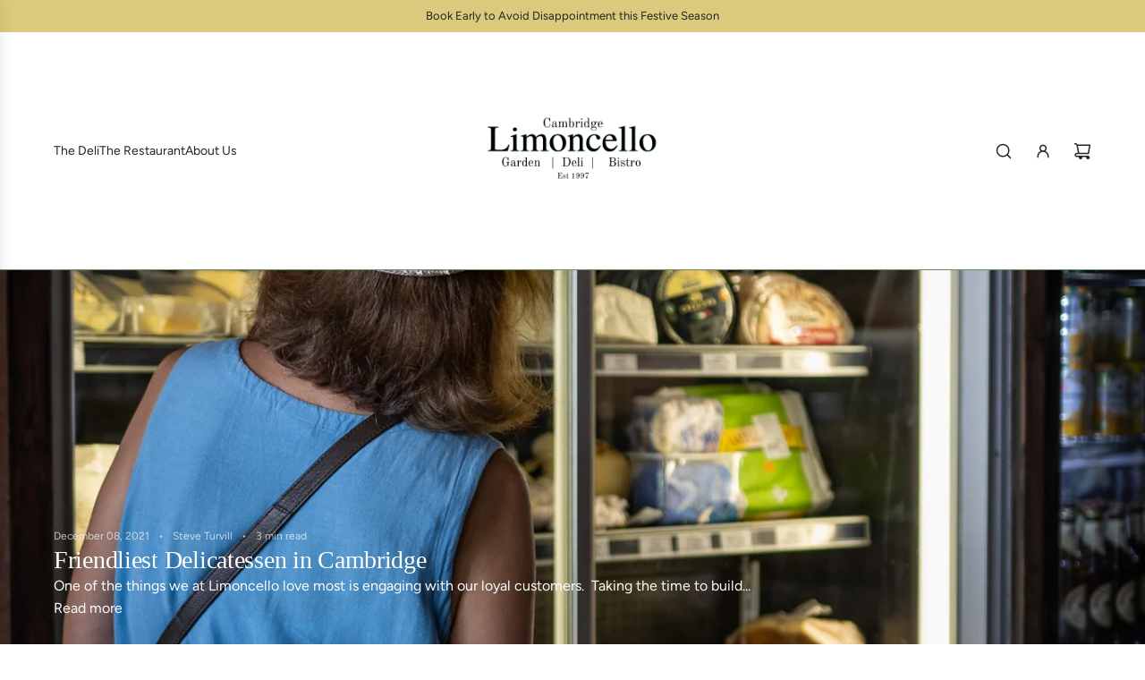

--- FILE ---
content_type: text/html; charset=utf-8
request_url: https://www.limoncello.co.uk/blogs/news?page=2
body_size: 29793
content:
<!doctype html>
<html class="js" lang="en">
<head>
  <!-- Basic page needs ================================================== -->
  <meta charset="utf-8"><meta http-equiv="X-UA-Compatible" content="IE=edge"><link href="//www.limoncello.co.uk/cdn/shop/t/35/assets/swiper-bundle.min.css?v=127370101718424465871763982944" rel="stylesheet" type="text/css" media="all" />
  <link href="//www.limoncello.co.uk/cdn/shop/t/35/assets/photoswipe.min.css?v=165459975419098386681763982944" rel="stylesheet" type="text/css" media="all" />
  <link href="//www.limoncello.co.uk/cdn/shop/t/35/assets/theme.min.css?v=128457264536365524961763982944" rel="stylesheet" type="text/css" media="all" />
  <link href="//www.limoncello.co.uk/cdn/shop/t/35/assets/custom.css?v=102493421877365237651763982944" rel="stylesheet" type="text/css" media="all" />

  
    <link rel="shortcut icon" href="//www.limoncello.co.uk/cdn/shop/files/Limoncello_78beb657-7ba2-4959-a887-7325e8977a16.png?crop=center&height=180&v=1630569253&width=180" type="image/png">
    <link rel="apple-touch-icon" sizes="180x180" href="//www.limoncello.co.uk/cdn/shop/files/Limoncello_78beb657-7ba2-4959-a887-7325e8977a16.png?crop=center&height=180&v=1630569253&width=180">
    <link rel="apple-touch-icon-precomposed" sizes="180x180" href="//www.limoncello.co.uk/cdn/shop/files/Limoncello_78beb657-7ba2-4959-a887-7325e8977a16.png?crop=center&height=180&v=1630569253&width=180">
    <link rel="icon" type="image/png" sizes="32x32" href="//www.limoncello.co.uk/cdn/shop/files/Limoncello_78beb657-7ba2-4959-a887-7325e8977a16.png?crop=center&height=32&v=1630569253&width=32">
    <link rel="icon" type="image/png" sizes="194x194" href="//www.limoncello.co.uk/cdn/shop/files/Limoncello_78beb657-7ba2-4959-a887-7325e8977a16.png?crop=center&height=194&v=1630569253&width=194">
    <link rel="icon" type="image/png" sizes="192x192" href="//www.limoncello.co.uk/cdn/shop/files/Limoncello_78beb657-7ba2-4959-a887-7325e8977a16.png?crop=center&height=192&v=1630569253&width=192">
    <link rel="icon" type="image/png" sizes="16x16" href="//www.limoncello.co.uk/cdn/shop/files/Limoncello_78beb657-7ba2-4959-a887-7325e8977a16.png?crop=center&height=16&v=1630569253&width=16">
  

    <link rel="preload" as="font" href="//www.limoncello.co.uk/cdn/fonts/figtree/figtree_n4.3c0838aba1701047e60be6a99a1b0a40ce9b8419.woff2" type="font/woff2" crossorigin>
    
<!-- Title and description ================================================== -->
  <title>
    News &ndash; Page 2 &ndash; Limoncello
  </title>

  

  <!-- Helpers ================================================== -->
  <!-- /snippets/social-meta-tags.liquid -->


<meta property="og:site_name" content="Limoncello">
<meta property="og:url" content="https://www.limoncello.co.uk/blogs/news?page=2">
<meta property="og:title" content="News">
<meta property="og:type" content="website">
<meta property="og:description" content="Limoncello is an Italian Restaurant which brings you the finest Italian food and drink sourced from Italy.  Visit the delicatessen in Cambridge, Mill road, or order Italian food online.  We also provide catering services to the Cambridge area.  The finest Italian finger Buffet catering in Cambridge. ">

<meta property="og:image" content="http://www.limoncello.co.uk/cdn/shop/files/3_23cd1a19-dd66-49ce-9b6f-8d26ad286b64.png?v=1750089215">
<meta property="og:image:alt" content="Limoncello">
<meta property="og:image:secure_url" content="https://www.limoncello.co.uk/cdn/shop/files/3_23cd1a19-dd66-49ce-9b6f-8d26ad286b64.png?v=1750089215">


<meta name="x:card" content="summary_large_image">
<meta name="x:title" content="News">
<meta name="x:description" content="Limoncello is an Italian Restaurant which brings you the finest Italian food and drink sourced from Italy.  Visit the delicatessen in Cambridge, Mill road, or order Italian food online.  We also provide catering services to the Cambridge area.  The finest Italian finger Buffet catering in Cambridge. ">

  <link rel="canonical" href="https://www.limoncello.co.uk/blogs/news?page=2"/>
  <meta name="viewport" content="width=device-width, initial-scale=1, shrink-to-fit=no">
  <meta name="theme-color" content="rgba(51 51 51 / 1.0)">

  <!-- CSS ================================================== -->
  <style>
/*============================================================================
  #Typography
==============================================================================*/







@font-face {
  font-family: Figtree;
  font-weight: 400;
  font-style: normal;
  font-display: swap;
  src: url("//www.limoncello.co.uk/cdn/fonts/figtree/figtree_n4.3c0838aba1701047e60be6a99a1b0a40ce9b8419.woff2") format("woff2"),
       url("//www.limoncello.co.uk/cdn/fonts/figtree/figtree_n4.c0575d1db21fc3821f17fd6617d3dee552312137.woff") format("woff");
}


  



  @font-face {
  font-family: Figtree;
  font-weight: 700;
  font-style: normal;
  font-display: swap;
  src: url("//www.limoncello.co.uk/cdn/fonts/figtree/figtree_n7.2fd9bfe01586148e644724096c9d75e8c7a90e55.woff2") format("woff2"),
       url("//www.limoncello.co.uk/cdn/fonts/figtree/figtree_n7.ea05de92d862f9594794ab281c4c3a67501ef5fc.woff") format("woff");
}




  @font-face {
  font-family: Figtree;
  font-weight: 400;
  font-style: italic;
  font-display: swap;
  src: url("//www.limoncello.co.uk/cdn/fonts/figtree/figtree_i4.89f7a4275c064845c304a4cf8a4a586060656db2.woff2") format("woff2"),
       url("//www.limoncello.co.uk/cdn/fonts/figtree/figtree_i4.6f955aaaafc55a22ffc1f32ecf3756859a5ad3e2.woff") format("woff");
}




  @font-face {
  font-family: Figtree;
  font-weight: 700;
  font-style: italic;
  font-display: swap;
  src: url("//www.limoncello.co.uk/cdn/fonts/figtree/figtree_i7.06add7096a6f2ab742e09ec7e498115904eda1fe.woff2") format("woff2"),
       url("//www.limoncello.co.uk/cdn/fonts/figtree/figtree_i7.ee584b5fcaccdbb5518c0228158941f8df81b101.woff") format("woff");
}









/*============================================================================
  #General Variables
==============================================================================*/

:root {

  --font-weight-normal: 400;
  --font-weight-bold: 700;
  --font-weight-header-bold: 700;

  --header-font-stack: "Times New Roman", Times, serif;
  --header-font-weight: 400;
  --header-font-style: normal;
  --header-text-size: 28;
  --header-text-size-px: 28px;
  --header-mobile-text-size-px: 22px;

  --header-font-case: normal;
  --header-font-size: 14;
  --header-font-size-px: 14px;

  --heading-spacing: -0.01em;
  --heading-line-height: 1.2;
  --heading-font-case: normal;
  --heading-font-stack: FontDrop;

  --body-font-stack: Figtree, sans-serif;
  --body-font-weight: 400;
  --body-font-style: normal;

  --button-font-stack: Figtree, sans-serif;
  --button-font-weight: 400;
  --button-font-style: normal;

  --label-font-stack: Figtree, sans-serif;
  --label-font-weight: 400;
  --label-font-style: normal;
  --label-font-case: uppercase;
  --label-spacing: 0px;

  --navigation-font-stack: Figtree, sans-serif;
  --navigation-font-weight: 400;
  --navigation-font-style: normal;
  --navigation-font-letter-spacing: 0px;

  --base-font-size-int: 16;
  --base-font-size: 16px;

  --body-font-size-12-to-em: 0.75em;
  --body-font-size-16-to-em: 1.0em;
  --body-font-size-22-to-em: 1.38em;
  --body-font-size-28-to-em: 1.75em;
  --body-font-size-36-to-em: 2.25em;

  /* Heading Sizes */

  
  --h1-size: 35px;
  --h2-size: 28px;
  --h3-size: 25px;
  --h4-size: 21px;
  --h5-size: 18px;
  --h6-size: 16px;

  --sale-badge-color: rgba(151 73 73 / 1.0);
  --sold-out-badge-color: rgba(36 36 36 / 1.0);
  --custom-badge-color: rgba(219 202 123 / 1.0);
  --preorder-badge-color: rgba(73 73 73 / 1.0);
  --countdown-badge-color: rgba(108 117 108 / 1.0);
  --badge-font-color: rgba(36 36 36 / 1.0);

  --primary-btn-text-color: rgba(255 255 255 / 1.0);
  --primary-btn-text-color-opacity50: color-mix(in srgb, var(--primary-btn-text-color), transparent 50%);
  --primary-btn-bg-color: rgba(104 134 98 / 1.0);
  --primary-btn-bg-color-opacity50: color-mix(in srgb, var(--primary-btn-bg-color), transparent 50%);

  --button-text-case: uppercase;
  --button-font-size: 14;
  --button-font-size-px: 14px;
  --button-text-spacing-px: 1px;

  
    --text-line-clamp: none;
  

  
    --alt-btn-border-radius: 0.1rem;
    

  --text-color: rgba(36 36 36 / 1.0);
  --text-color-transparent05: color-mix(in srgb, var(--text-color), transparent 95%);
  --text-color-transparent10: color-mix(in srgb, var(--text-color), transparent 90%);
  --text-color-transparent15: color-mix(in srgb, var(--text-color), transparent 85%);
  --text-color-transparent25: color-mix(in srgb, var(--text-color), transparent 75%);
  --text-color-transparent30: color-mix(in srgb, var(--text-color), transparent 70%);
  --text-color-transparent40: color-mix(in srgb, var(--text-color), transparent 60%);
  --text-color-transparent50: color-mix(in srgb, var(--text-color), transparent 50%);
  --text-color-transparent5: color-mix(in srgb, var(--text-color), transparent 50%);
  --text-color-transparent6: color-mix(in srgb, var(--text-color), transparent 40%);
  --text-color-transparent7: color-mix(in srgb, var(--text-color), transparent 30%);
  --text-color-transparent8: color-mix(in srgb, var(--text-color), transparent 20%);

  
    --heading-xl-font-size: 28px;
    --heading-l-font-size: 22px;
    --subheading-font-size: 20px;
  

  
    --small-body-font-size: 14px;
  

  --link-color: rgba(51 51 51 / 1.0);
  --on-sale-color: rgba(159 17 17 / 1.0);

  --body-color: rgba(255 255 255 / 1.0);
  --body-color-darken10: #e6e6e6;
  --body-color-transparent00: color-mix(in srgb, var(--body-color), transparent 100%);
  --body-color-transparent40: color-mix(in srgb, var(--body-color), transparent 60%);
  --body-color-transparent50: color-mix(in srgb, var(--body-color), transparent 50%);
  --body-color-transparent90: color-mix(in srgb, var(--body-color), transparent 10%);

  --body-overlay-color: color-mix(in srgb, var(--body-color-darken10), transparent 30%);

  --body-secondary-color: rgba(255 255 255 / 1.0);
  --body-secondary-color-transparent00: color-mix(in srgb, var(--body-secondary-color), transparent 100%);
  --body-secondary-color-darken05: color-mix(in srgb, var(--body-secondary-color), transparent 95%);

  --color-primary-background: #ffffff;
  --color-primary-background-rgb: 255, 255, 255;
  --color-secondary-background: rgba(255 255 255 / 1.0);

  --border-color: rgba(36, 36, 36, 0.25);
  --link-border-color: color-mix(in srgb, var(--link-color), transparent 50%);
  --border-color-darken10: #0a0a0a;
  --view-in-space-button-background: #f2f2f2;

  --header-color: rgba(255 255 255 / 1.0);
  --header-color-darken5-filter: #f2f2f2;
  --header-color-darken5: color-mix(in srgb, var(--header-color-darken5-filter), transparent 0%);

  --header-border-color: rgba(104 134 98 / 1.0);

  --announcement-text-size: 13px;
  --announcement-text-spacing: 0px;

  --logo-font-size: 18px;

  --overlay-header-text-color: rgba(255 255 255 / 1.0);
  --nav-text-color: rgba(36 36 36 / 1.0);
  --nav-text-color-transparent5: color-mix(in srgb, var(--nav-text-color), transparent 95%);
  --nav-text-color-transparent10: color-mix(in srgb, var(--nav-text-color), transparent 90%);
  --nav-text-color-transparent30: color-mix(in srgb, var(--nav-text-color), transparent 70%);
  --nav-text-color-transparent50: color-mix(in srgb, var(--nav-text-color), transparent 50%);

  --nav-text-hover: rgba(89 89 89 / 1.0);

  --color-scheme-light-background: rgba(248 248 248 / 1.0);
  --color-scheme-light-background-transparent40: color-mix(in srgb, var(--color-scheme-light-background), transparent 60%);
  --color-scheme-light-background-transparent50: color-mix(in srgb, var(--color-scheme-light-background), transparent 50%);
  --color-scheme-light-background-rgb: 248, 248, 248;

  --color-scheme-light-text: rgba(36 36 36 / 1.0);
  --color-scheme-light-text-transparent10: color-mix(in srgb, var(--color-scheme-light-text), transparent 90%);
  --color-scheme-light-text-transparent25: color-mix(in srgb, var(--color-scheme-light-text), transparent 75%);
  --color-scheme-light-text-transparent40: color-mix(in srgb, var(--color-scheme-light-text), transparent 60%);
  --color-scheme-light-text-transparent50: color-mix(in srgb, var(--color-scheme-light-text), transparent 50%);
  --color-scheme-light-text-transparent60: color-mix(in srgb, var(--color-scheme-light-text), transparent 40%);
  --color-scheme-light-text-transparent80: color-mix(in srgb, var(--color-scheme-light-text), transparent 20%);

  --color-scheme-feature-background: rgba(219 202 123 / 1.0);
  --color-scheme-feature-background-transparent40: color-mix(in srgb, var(--color-scheme-feature-background), transparent 60%);
  --color-scheme-feature-background-transparent50: color-mix(in srgb, var(--color-scheme-feature-background), transparent 50%);
  --color-scheme-feature-background-rgb: 219, 202, 123;

  --color-scheme-feature-text: rgba(36 36 36 / 1.0);
  --color-scheme-feature-text-transparent10: color-mix(in srgb, var(--color-scheme-feature-text), transparent 90%);
  --color-scheme-feature-text-transparent25: color-mix(in srgb, var(--color-scheme-feature-text), transparent 75%);
  --color-scheme-feature-text-transparent40: color-mix(in srgb, var(--color-scheme-feature-text), transparent 60%);
  --color-scheme-feature-text-transparent50: color-mix(in srgb, var(--color-scheme-feature-text), transparent 50%);
  --color-scheme-feature-text-transparent60: color-mix(in srgb, var(--color-scheme-feature-text), transparent 40%);
  --color-scheme-feature-text-transparent80: color-mix(in srgb, var(--color-scheme-feature-text), transparent 20%);

  --homepage-sections-accent-secondary-color-transparent60: color-mix(in srgb, var(--color-scheme-feature-text), transparent 40%);

  --color-scheme-dark-background: rgba(110 112 117 / 1.0);
  --color-scheme-dark-background-transparent40: color-mix(in srgb, var(--color-scheme-dark-background), transparent 60%);
  --color-scheme-dark-background-transparent50: color-mix(in srgb, var(--color-scheme-dark-background), transparent 50%);
  --color-scheme-dark-background-rgb: 110, 112, 117;

  --color-scheme-dark-text: rgba(194 195 101 / 1.0);
  --color-scheme-dark-text-transparent10: color-mix(in srgb, var(--color-scheme-dark-text), transparent 90%);
  --color-scheme-dark-text-transparent25: color-mix(in srgb, var(--color-scheme-dark-text), transparent 75%);
  --color-scheme-dark-text-transparent40: color-mix(in srgb, var(--color-scheme-dark-text), transparent 60%);
  --color-scheme-dark-text-transparent50: color-mix(in srgb, var(--color-scheme-dark-text), transparent 50%);
  --color-scheme-dark-text-transparent60: color-mix(in srgb, var(--color-scheme-dark-text), transparent 40%);
  --color-scheme-dark-text-transparent80: color-mix(in srgb, var(--color-scheme-dark-text), transparent 20%);

  --filter-bg-color: rgba(36, 36, 36, 0.1);

  --menu-drawer-color: rgba(255 255 255 / 1.0);
  --menu-drawer-text-color: rgba(36 36 36 / 1.0);
  --menu-drawer-text-color-transparent10: color-mix(in srgb, var(--menu-drawer-text-color), transparent 90%);
  --menu-drawer-text-color-transparent30: color-mix(in srgb, var(--menu-drawer-text-color), transparent 70%);
  --menu-drawer-border-color: color-mix(in srgb, var(--menu-drawer-text-color), transparent 75%);
  --menu-drawer-text-hover-color: rgba(159 159 159 / 1.0);

  --cart-drawer-color: rgba(237 236 235 / 1.0);
  --cart-drawer-color-transparent50: color-mix(in srgb, var(--cart-drawer-color), transparent 50%);
  --cart-drawer-text-color: rgba(36 36 36 / 1.0);
  --cart-drawer-text-color-transparent10: color-mix(in srgb, var(--cart-drawer-text-color), transparent 90%);
  --cart-drawer-text-color-transparent25: color-mix(in srgb, var(--cart-drawer-text-color), transparent 75%);
  --cart-drawer-text-color-transparent40: color-mix(in srgb, var(--cart-drawer-text-color), transparent 60%);
  --cart-drawer-text-color-transparent50: color-mix(in srgb, var(--cart-drawer-text-color), transparent 50%);
  --cart-drawer-text-color-transparent70: color-mix(in srgb, var(--cart-drawer-text-color), transparent 30%);
  --cart-drawer-border-color: color-mix(in srgb, var(--cart-drawer-text-color), transparent 75%);

  --success-color: #28a745;
  --error-color: #DC3545;
  --warning-color: #EB9247;

  /* Shop Pay Installments variables */
  --color-body: rgba(255 255 255 / 1.0);
  --color-bg: rgba(255 255 255 / 1.0);

  /* Checkbox */
  --checkbox-size: 16px;
  --inline-icon-size: 16px;
  --line-height-base: 1.6;

  /* Grid spacing */
  --grid-spacing: 10px;
  
    --grid-spacing-tight: 10px;
    --grid-spacing-loose: 10px;
  

  /* Border radius */
  --block-border-radius: 0;
  --input-border-radius: 0;
  --thumbnail-border-radius: 0;
  --badge-border-radius: 0;
  
    --block-border-radius: 0.2rem;
    --input-border-radius: 0.1rem;
    --thumbnail-border-radius: 0.1rem;
    --badge-border-radius: 0.1rem;
    --swatch-border-radius: 0.04rem;
  

  --swatch-border-radius: 0;
  
    --swatch-border-radius: 50%;
  
}
</style>

  <style data-shopify>
    *,
    *::before,
    *::after {
      box-sizing: inherit;
    }

    html {
      box-sizing: border-box;
      background-color: var(--body-color);
      height: 100%;
      margin: 0;
    }

    body {
      background-color: var(--body-color);
      min-height: 100%;
      margin: 0;
      display: grid;
      grid-template-rows: auto auto 1fr auto;
      grid-template-columns: 100%;
      overflow-x: hidden;
    }

    .sr-only {
      position: absolute;
      width: 1px;
      height: 1px;
      padding: 0;
      margin: -1px;
      overflow: hidden;
      clip: rect(0, 0, 0, 0);
      border: 0;
    }

    .sr-only-focusable:active, .sr-only-focusable:focus {
      position: static;
      width: auto;
      height: auto;
      margin: 0;
      overflow: visible;
      clip: auto;
    }
  </style>

  <!-- Header hook for plugins ================================================== -->
  <script>window.performance && window.performance.mark && window.performance.mark('shopify.content_for_header.start');</script><meta id="shopify-digital-wallet" name="shopify-digital-wallet" content="/19770781/digital_wallets/dialog">
<meta name="shopify-checkout-api-token" content="0a1c64fb1a354dcdce7b802ad344f860">
<meta id="in-context-paypal-metadata" data-shop-id="19770781" data-venmo-supported="false" data-environment="production" data-locale="en_US" data-paypal-v4="true" data-currency="GBP">
<link rel="alternate" type="application/atom+xml" title="Feed" href="/blogs/news.atom" />
<link rel="prev" href="/blogs/news?page=1">
<link rel="next" href="/blogs/news?page=3">
<script async="async" src="/checkouts/internal/preloads.js?locale=en-GB"></script>
<link rel="preconnect" href="https://shop.app" crossorigin="anonymous">
<script async="async" src="https://shop.app/checkouts/internal/preloads.js?locale=en-GB&shop_id=19770781" crossorigin="anonymous"></script>
<script id="apple-pay-shop-capabilities" type="application/json">{"shopId":19770781,"countryCode":"GB","currencyCode":"GBP","merchantCapabilities":["supports3DS"],"merchantId":"gid:\/\/shopify\/Shop\/19770781","merchantName":"Limoncello","requiredBillingContactFields":["postalAddress","email","phone"],"requiredShippingContactFields":["postalAddress","email","phone"],"shippingType":"shipping","supportedNetworks":["visa","maestro","masterCard","amex","discover","elo"],"total":{"type":"pending","label":"Limoncello","amount":"1.00"},"shopifyPaymentsEnabled":true,"supportsSubscriptions":true}</script>
<script id="shopify-features" type="application/json">{"accessToken":"0a1c64fb1a354dcdce7b802ad344f860","betas":["rich-media-storefront-analytics"],"domain":"www.limoncello.co.uk","predictiveSearch":true,"shopId":19770781,"locale":"en"}</script>
<script>var Shopify = Shopify || {};
Shopify.shop = "www-limoncello-co-uk.myshopify.com";
Shopify.locale = "en";
Shopify.currency = {"active":"GBP","rate":"1.0"};
Shopify.country = "GB";
Shopify.theme = {"name":"Flow - Ready for Review","id":184681103746,"schema_name":"Flow","schema_version":"41.1.1","theme_store_id":801,"role":"main"};
Shopify.theme.handle = "null";
Shopify.theme.style = {"id":null,"handle":null};
Shopify.cdnHost = "www.limoncello.co.uk/cdn";
Shopify.routes = Shopify.routes || {};
Shopify.routes.root = "/";</script>
<script type="module">!function(o){(o.Shopify=o.Shopify||{}).modules=!0}(window);</script>
<script>!function(o){function n(){var o=[];function n(){o.push(Array.prototype.slice.apply(arguments))}return n.q=o,n}var t=o.Shopify=o.Shopify||{};t.loadFeatures=n(),t.autoloadFeatures=n()}(window);</script>
<script>
  window.ShopifyPay = window.ShopifyPay || {};
  window.ShopifyPay.apiHost = "shop.app\/pay";
  window.ShopifyPay.redirectState = null;
</script>
<script id="shop-js-analytics" type="application/json">{"pageType":"blog"}</script>
<script defer="defer" async type="module" src="//www.limoncello.co.uk/cdn/shopifycloud/shop-js/modules/v2/client.init-shop-cart-sync_BT-GjEfc.en.esm.js"></script>
<script defer="defer" async type="module" src="//www.limoncello.co.uk/cdn/shopifycloud/shop-js/modules/v2/chunk.common_D58fp_Oc.esm.js"></script>
<script defer="defer" async type="module" src="//www.limoncello.co.uk/cdn/shopifycloud/shop-js/modules/v2/chunk.modal_xMitdFEc.esm.js"></script>
<script type="module">
  await import("//www.limoncello.co.uk/cdn/shopifycloud/shop-js/modules/v2/client.init-shop-cart-sync_BT-GjEfc.en.esm.js");
await import("//www.limoncello.co.uk/cdn/shopifycloud/shop-js/modules/v2/chunk.common_D58fp_Oc.esm.js");
await import("//www.limoncello.co.uk/cdn/shopifycloud/shop-js/modules/v2/chunk.modal_xMitdFEc.esm.js");

  window.Shopify.SignInWithShop?.initShopCartSync?.({"fedCMEnabled":true,"windoidEnabled":true});

</script>
<script>
  window.Shopify = window.Shopify || {};
  if (!window.Shopify.featureAssets) window.Shopify.featureAssets = {};
  window.Shopify.featureAssets['shop-js'] = {"shop-cart-sync":["modules/v2/client.shop-cart-sync_DZOKe7Ll.en.esm.js","modules/v2/chunk.common_D58fp_Oc.esm.js","modules/v2/chunk.modal_xMitdFEc.esm.js"],"init-fed-cm":["modules/v2/client.init-fed-cm_B6oLuCjv.en.esm.js","modules/v2/chunk.common_D58fp_Oc.esm.js","modules/v2/chunk.modal_xMitdFEc.esm.js"],"shop-cash-offers":["modules/v2/client.shop-cash-offers_D2sdYoxE.en.esm.js","modules/v2/chunk.common_D58fp_Oc.esm.js","modules/v2/chunk.modal_xMitdFEc.esm.js"],"shop-login-button":["modules/v2/client.shop-login-button_QeVjl5Y3.en.esm.js","modules/v2/chunk.common_D58fp_Oc.esm.js","modules/v2/chunk.modal_xMitdFEc.esm.js"],"pay-button":["modules/v2/client.pay-button_DXTOsIq6.en.esm.js","modules/v2/chunk.common_D58fp_Oc.esm.js","modules/v2/chunk.modal_xMitdFEc.esm.js"],"shop-button":["modules/v2/client.shop-button_DQZHx9pm.en.esm.js","modules/v2/chunk.common_D58fp_Oc.esm.js","modules/v2/chunk.modal_xMitdFEc.esm.js"],"avatar":["modules/v2/client.avatar_BTnouDA3.en.esm.js"],"init-windoid":["modules/v2/client.init-windoid_CR1B-cfM.en.esm.js","modules/v2/chunk.common_D58fp_Oc.esm.js","modules/v2/chunk.modal_xMitdFEc.esm.js"],"init-shop-for-new-customer-accounts":["modules/v2/client.init-shop-for-new-customer-accounts_C_vY_xzh.en.esm.js","modules/v2/client.shop-login-button_QeVjl5Y3.en.esm.js","modules/v2/chunk.common_D58fp_Oc.esm.js","modules/v2/chunk.modal_xMitdFEc.esm.js"],"init-shop-email-lookup-coordinator":["modules/v2/client.init-shop-email-lookup-coordinator_BI7n9ZSv.en.esm.js","modules/v2/chunk.common_D58fp_Oc.esm.js","modules/v2/chunk.modal_xMitdFEc.esm.js"],"init-shop-cart-sync":["modules/v2/client.init-shop-cart-sync_BT-GjEfc.en.esm.js","modules/v2/chunk.common_D58fp_Oc.esm.js","modules/v2/chunk.modal_xMitdFEc.esm.js"],"shop-toast-manager":["modules/v2/client.shop-toast-manager_DiYdP3xc.en.esm.js","modules/v2/chunk.common_D58fp_Oc.esm.js","modules/v2/chunk.modal_xMitdFEc.esm.js"],"init-customer-accounts":["modules/v2/client.init-customer-accounts_D9ZNqS-Q.en.esm.js","modules/v2/client.shop-login-button_QeVjl5Y3.en.esm.js","modules/v2/chunk.common_D58fp_Oc.esm.js","modules/v2/chunk.modal_xMitdFEc.esm.js"],"init-customer-accounts-sign-up":["modules/v2/client.init-customer-accounts-sign-up_iGw4briv.en.esm.js","modules/v2/client.shop-login-button_QeVjl5Y3.en.esm.js","modules/v2/chunk.common_D58fp_Oc.esm.js","modules/v2/chunk.modal_xMitdFEc.esm.js"],"shop-follow-button":["modules/v2/client.shop-follow-button_CqMgW2wH.en.esm.js","modules/v2/chunk.common_D58fp_Oc.esm.js","modules/v2/chunk.modal_xMitdFEc.esm.js"],"checkout-modal":["modules/v2/client.checkout-modal_xHeaAweL.en.esm.js","modules/v2/chunk.common_D58fp_Oc.esm.js","modules/v2/chunk.modal_xMitdFEc.esm.js"],"shop-login":["modules/v2/client.shop-login_D91U-Q7h.en.esm.js","modules/v2/chunk.common_D58fp_Oc.esm.js","modules/v2/chunk.modal_xMitdFEc.esm.js"],"lead-capture":["modules/v2/client.lead-capture_BJmE1dJe.en.esm.js","modules/v2/chunk.common_D58fp_Oc.esm.js","modules/v2/chunk.modal_xMitdFEc.esm.js"],"payment-terms":["modules/v2/client.payment-terms_Ci9AEqFq.en.esm.js","modules/v2/chunk.common_D58fp_Oc.esm.js","modules/v2/chunk.modal_xMitdFEc.esm.js"]};
</script>
<script>(function() {
  var isLoaded = false;
  function asyncLoad() {
    if (isLoaded) return;
    isLoaded = true;
    var urls = ["\/\/static.zotabox.com\/4\/1\/41bebc3c407f7e2b95400d4b28f6ca76\/widgets.js?shop=www-limoncello-co-uk.myshopify.com","\/\/www.powr.io\/powr.js?powr-token=www-limoncello-co-uk.myshopify.com\u0026external-type=shopify\u0026shop=www-limoncello-co-uk.myshopify.com","https:\/\/chimpstatic.com\/mcjs-connected\/js\/users\/597c8873a62ec063462fd8c7f\/5ceb1c7ad43fd188dfddfeb1f.js?shop=www-limoncello-co-uk.myshopify.com","\/\/www.powr.io\/powr.js?powr-token=www-limoncello-co-uk.myshopify.com\u0026external-type=shopify\u0026shop=www-limoncello-co-uk.myshopify.com","\/\/shopify.privy.com\/widget.js?shop=www-limoncello-co-uk.myshopify.com","https:\/\/chimpstatic.com\/mcjs-connected\/js\/users\/a1b42f1b52205e0e555573932\/67f10d536e11cf74d2bd01213.js?shop=www-limoncello-co-uk.myshopify.com","https:\/\/cdn-stamped-io.azureedge.net\/files\/shopify.v2.min.js?shop=www-limoncello-co-uk.myshopify.com","https:\/\/d23dclunsivw3h.cloudfront.net\/redirect-app.js?shop=www-limoncello-co-uk.myshopify.com","https:\/\/static2.rapidsearch.dev\/resultpage.js?shop=www-limoncello-co-uk.myshopify.com","https:\/\/trustbadge.shopclimb.com\/files\/js\/dist\/trustbadge.min.js?shop=www-limoncello-co-uk.myshopify.com"];
    for (var i = 0; i < urls.length; i++) {
      var s = document.createElement('script');
      s.type = 'text/javascript';
      s.async = true;
      s.src = urls[i];
      var x = document.getElementsByTagName('script')[0];
      x.parentNode.insertBefore(s, x);
    }
  };
  if(window.attachEvent) {
    window.attachEvent('onload', asyncLoad);
  } else {
    window.addEventListener('load', asyncLoad, false);
  }
})();</script>
<script id="__st">var __st={"a":19770781,"offset":0,"reqid":"19890577-c8e4-4682-91e8-641f98a25d57-1769433115","pageurl":"www.limoncello.co.uk\/blogs\/news?page=2","s":"blogs-96115540","u":"5ad96a25d596","p":"blog","rtyp":"blog","rid":96115540};</script>
<script>window.ShopifyPaypalV4VisibilityTracking = true;</script>
<script id="captcha-bootstrap">!function(){'use strict';const t='contact',e='account',n='new_comment',o=[[t,t],['blogs',n],['comments',n],[t,'customer']],c=[[e,'customer_login'],[e,'guest_login'],[e,'recover_customer_password'],[e,'create_customer']],r=t=>t.map((([t,e])=>`form[action*='/${t}']:not([data-nocaptcha='true']) input[name='form_type'][value='${e}']`)).join(','),a=t=>()=>t?[...document.querySelectorAll(t)].map((t=>t.form)):[];function s(){const t=[...o],e=r(t);return a(e)}const i='password',u='form_key',d=['recaptcha-v3-token','g-recaptcha-response','h-captcha-response',i],f=()=>{try{return window.sessionStorage}catch{return}},m='__shopify_v',_=t=>t.elements[u];function p(t,e,n=!1){try{const o=window.sessionStorage,c=JSON.parse(o.getItem(e)),{data:r}=function(t){const{data:e,action:n}=t;return t[m]||n?{data:e,action:n}:{data:t,action:n}}(c);for(const[e,n]of Object.entries(r))t.elements[e]&&(t.elements[e].value=n);n&&o.removeItem(e)}catch(o){console.error('form repopulation failed',{error:o})}}const l='form_type',E='cptcha';function T(t){t.dataset[E]=!0}const w=window,h=w.document,L='Shopify',v='ce_forms',y='captcha';let A=!1;((t,e)=>{const n=(g='f06e6c50-85a8-45c8-87d0-21a2b65856fe',I='https://cdn.shopify.com/shopifycloud/storefront-forms-hcaptcha/ce_storefront_forms_captcha_hcaptcha.v1.5.2.iife.js',D={infoText:'Protected by hCaptcha',privacyText:'Privacy',termsText:'Terms'},(t,e,n)=>{const o=w[L][v],c=o.bindForm;if(c)return c(t,g,e,D).then(n);var r;o.q.push([[t,g,e,D],n]),r=I,A||(h.body.append(Object.assign(h.createElement('script'),{id:'captcha-provider',async:!0,src:r})),A=!0)});var g,I,D;w[L]=w[L]||{},w[L][v]=w[L][v]||{},w[L][v].q=[],w[L][y]=w[L][y]||{},w[L][y].protect=function(t,e){n(t,void 0,e),T(t)},Object.freeze(w[L][y]),function(t,e,n,w,h,L){const[v,y,A,g]=function(t,e,n){const i=e?o:[],u=t?c:[],d=[...i,...u],f=r(d),m=r(i),_=r(d.filter((([t,e])=>n.includes(e))));return[a(f),a(m),a(_),s()]}(w,h,L),I=t=>{const e=t.target;return e instanceof HTMLFormElement?e:e&&e.form},D=t=>v().includes(t);t.addEventListener('submit',(t=>{const e=I(t);if(!e)return;const n=D(e)&&!e.dataset.hcaptchaBound&&!e.dataset.recaptchaBound,o=_(e),c=g().includes(e)&&(!o||!o.value);(n||c)&&t.preventDefault(),c&&!n&&(function(t){try{if(!f())return;!function(t){const e=f();if(!e)return;const n=_(t);if(!n)return;const o=n.value;o&&e.removeItem(o)}(t);const e=Array.from(Array(32),(()=>Math.random().toString(36)[2])).join('');!function(t,e){_(t)||t.append(Object.assign(document.createElement('input'),{type:'hidden',name:u})),t.elements[u].value=e}(t,e),function(t,e){const n=f();if(!n)return;const o=[...t.querySelectorAll(`input[type='${i}']`)].map((({name:t})=>t)),c=[...d,...o],r={};for(const[a,s]of new FormData(t).entries())c.includes(a)||(r[a]=s);n.setItem(e,JSON.stringify({[m]:1,action:t.action,data:r}))}(t,e)}catch(e){console.error('failed to persist form',e)}}(e),e.submit())}));const S=(t,e)=>{t&&!t.dataset[E]&&(n(t,e.some((e=>e===t))),T(t))};for(const o of['focusin','change'])t.addEventListener(o,(t=>{const e=I(t);D(e)&&S(e,y())}));const B=e.get('form_key'),M=e.get(l),P=B&&M;t.addEventListener('DOMContentLoaded',(()=>{const t=y();if(P)for(const e of t)e.elements[l].value===M&&p(e,B);[...new Set([...A(),...v().filter((t=>'true'===t.dataset.shopifyCaptcha))])].forEach((e=>S(e,t)))}))}(h,new URLSearchParams(w.location.search),n,t,e,['guest_login'])})(!0,!0)}();</script>
<script integrity="sha256-4kQ18oKyAcykRKYeNunJcIwy7WH5gtpwJnB7kiuLZ1E=" data-source-attribution="shopify.loadfeatures" defer="defer" src="//www.limoncello.co.uk/cdn/shopifycloud/storefront/assets/storefront/load_feature-a0a9edcb.js" crossorigin="anonymous"></script>
<script crossorigin="anonymous" defer="defer" src="//www.limoncello.co.uk/cdn/shopifycloud/storefront/assets/shopify_pay/storefront-65b4c6d7.js?v=20250812"></script>
<script data-source-attribution="shopify.dynamic_checkout.dynamic.init">var Shopify=Shopify||{};Shopify.PaymentButton=Shopify.PaymentButton||{isStorefrontPortableWallets:!0,init:function(){window.Shopify.PaymentButton.init=function(){};var t=document.createElement("script");t.src="https://www.limoncello.co.uk/cdn/shopifycloud/portable-wallets/latest/portable-wallets.en.js",t.type="module",document.head.appendChild(t)}};
</script>
<script data-source-attribution="shopify.dynamic_checkout.buyer_consent">
  function portableWalletsHideBuyerConsent(e){var t=document.getElementById("shopify-buyer-consent"),n=document.getElementById("shopify-subscription-policy-button");t&&n&&(t.classList.add("hidden"),t.setAttribute("aria-hidden","true"),n.removeEventListener("click",e))}function portableWalletsShowBuyerConsent(e){var t=document.getElementById("shopify-buyer-consent"),n=document.getElementById("shopify-subscription-policy-button");t&&n&&(t.classList.remove("hidden"),t.removeAttribute("aria-hidden"),n.addEventListener("click",e))}window.Shopify?.PaymentButton&&(window.Shopify.PaymentButton.hideBuyerConsent=portableWalletsHideBuyerConsent,window.Shopify.PaymentButton.showBuyerConsent=portableWalletsShowBuyerConsent);
</script>
<script data-source-attribution="shopify.dynamic_checkout.cart.bootstrap">document.addEventListener("DOMContentLoaded",(function(){function t(){return document.querySelector("shopify-accelerated-checkout-cart, shopify-accelerated-checkout")}if(t())Shopify.PaymentButton.init();else{new MutationObserver((function(e,n){t()&&(Shopify.PaymentButton.init(),n.disconnect())})).observe(document.body,{childList:!0,subtree:!0})}}));
</script>
<link id="shopify-accelerated-checkout-styles" rel="stylesheet" media="screen" href="https://www.limoncello.co.uk/cdn/shopifycloud/portable-wallets/latest/accelerated-checkout-backwards-compat.css" crossorigin="anonymous">
<style id="shopify-accelerated-checkout-cart">
        #shopify-buyer-consent {
  margin-top: 1em;
  display: inline-block;
  width: 100%;
}

#shopify-buyer-consent.hidden {
  display: none;
}

#shopify-subscription-policy-button {
  background: none;
  border: none;
  padding: 0;
  text-decoration: underline;
  font-size: inherit;
  cursor: pointer;
}

#shopify-subscription-policy-button::before {
  box-shadow: none;
}

      </style>

<script>window.performance && window.performance.mark && window.performance.mark('shopify.content_for_header.end');</script>

  <script defer src="//www.limoncello.co.uk/cdn/shop/t/35/assets/eventBus.js?v=100401504747444416941763982944"></script>

  <script type="text/javascript">
		window.wetheme = {
			name: 'Flow',
			webcomponentRegistry: {
        registry: {},
				checkScriptLoaded: function(key) {
					return window.wetheme.webcomponentRegistry.registry[key] ? true : false
				},
        register: function(registration) {
            if(!window.wetheme.webcomponentRegistry.checkScriptLoaded(registration.key)) {
              window.wetheme.webcomponentRegistry.registry[registration.key] = registration
            }
        }
      }
    };
	</script>

  

  
  


  <script type="text/javascript">
    window.RapidSearchAdmin = false;
  </script>


<script src="https://cdn.shopify.com/extensions/019b972e-1a02-76ca-b528-baf6366be1f4/order-delivery-date-time-72/assets/slots-script-tag.js" type="text/javascript" defer="defer"></script>
<link href="https://monorail-edge.shopifysvc.com" rel="dns-prefetch">
<script>(function(){if ("sendBeacon" in navigator && "performance" in window) {try {var session_token_from_headers = performance.getEntriesByType('navigation')[0].serverTiming.find(x => x.name == '_s').description;} catch {var session_token_from_headers = undefined;}var session_cookie_matches = document.cookie.match(/_shopify_s=([^;]*)/);var session_token_from_cookie = session_cookie_matches && session_cookie_matches.length === 2 ? session_cookie_matches[1] : "";var session_token = session_token_from_headers || session_token_from_cookie || "";function handle_abandonment_event(e) {var entries = performance.getEntries().filter(function(entry) {return /monorail-edge.shopifysvc.com/.test(entry.name);});if (!window.abandonment_tracked && entries.length === 0) {window.abandonment_tracked = true;var currentMs = Date.now();var navigation_start = performance.timing.navigationStart;var payload = {shop_id: 19770781,url: window.location.href,navigation_start,duration: currentMs - navigation_start,session_token,page_type: "blog"};window.navigator.sendBeacon("https://monorail-edge.shopifysvc.com/v1/produce", JSON.stringify({schema_id: "online_store_buyer_site_abandonment/1.1",payload: payload,metadata: {event_created_at_ms: currentMs,event_sent_at_ms: currentMs}}));}}window.addEventListener('pagehide', handle_abandonment_event);}}());</script>
<script id="web-pixels-manager-setup">(function e(e,d,r,n,o){if(void 0===o&&(o={}),!Boolean(null===(a=null===(i=window.Shopify)||void 0===i?void 0:i.analytics)||void 0===a?void 0:a.replayQueue)){var i,a;window.Shopify=window.Shopify||{};var t=window.Shopify;t.analytics=t.analytics||{};var s=t.analytics;s.replayQueue=[],s.publish=function(e,d,r){return s.replayQueue.push([e,d,r]),!0};try{self.performance.mark("wpm:start")}catch(e){}var l=function(){var e={modern:/Edge?\/(1{2}[4-9]|1[2-9]\d|[2-9]\d{2}|\d{4,})\.\d+(\.\d+|)|Firefox\/(1{2}[4-9]|1[2-9]\d|[2-9]\d{2}|\d{4,})\.\d+(\.\d+|)|Chrom(ium|e)\/(9{2}|\d{3,})\.\d+(\.\d+|)|(Maci|X1{2}).+ Version\/(15\.\d+|(1[6-9]|[2-9]\d|\d{3,})\.\d+)([,.]\d+|)( \(\w+\)|)( Mobile\/\w+|) Safari\/|Chrome.+OPR\/(9{2}|\d{3,})\.\d+\.\d+|(CPU[ +]OS|iPhone[ +]OS|CPU[ +]iPhone|CPU IPhone OS|CPU iPad OS)[ +]+(15[._]\d+|(1[6-9]|[2-9]\d|\d{3,})[._]\d+)([._]\d+|)|Android:?[ /-](13[3-9]|1[4-9]\d|[2-9]\d{2}|\d{4,})(\.\d+|)(\.\d+|)|Android.+Firefox\/(13[5-9]|1[4-9]\d|[2-9]\d{2}|\d{4,})\.\d+(\.\d+|)|Android.+Chrom(ium|e)\/(13[3-9]|1[4-9]\d|[2-9]\d{2}|\d{4,})\.\d+(\.\d+|)|SamsungBrowser\/([2-9]\d|\d{3,})\.\d+/,legacy:/Edge?\/(1[6-9]|[2-9]\d|\d{3,})\.\d+(\.\d+|)|Firefox\/(5[4-9]|[6-9]\d|\d{3,})\.\d+(\.\d+|)|Chrom(ium|e)\/(5[1-9]|[6-9]\d|\d{3,})\.\d+(\.\d+|)([\d.]+$|.*Safari\/(?![\d.]+ Edge\/[\d.]+$))|(Maci|X1{2}).+ Version\/(10\.\d+|(1[1-9]|[2-9]\d|\d{3,})\.\d+)([,.]\d+|)( \(\w+\)|)( Mobile\/\w+|) Safari\/|Chrome.+OPR\/(3[89]|[4-9]\d|\d{3,})\.\d+\.\d+|(CPU[ +]OS|iPhone[ +]OS|CPU[ +]iPhone|CPU IPhone OS|CPU iPad OS)[ +]+(10[._]\d+|(1[1-9]|[2-9]\d|\d{3,})[._]\d+)([._]\d+|)|Android:?[ /-](13[3-9]|1[4-9]\d|[2-9]\d{2}|\d{4,})(\.\d+|)(\.\d+|)|Mobile Safari.+OPR\/([89]\d|\d{3,})\.\d+\.\d+|Android.+Firefox\/(13[5-9]|1[4-9]\d|[2-9]\d{2}|\d{4,})\.\d+(\.\d+|)|Android.+Chrom(ium|e)\/(13[3-9]|1[4-9]\d|[2-9]\d{2}|\d{4,})\.\d+(\.\d+|)|Android.+(UC? ?Browser|UCWEB|U3)[ /]?(15\.([5-9]|\d{2,})|(1[6-9]|[2-9]\d|\d{3,})\.\d+)\.\d+|SamsungBrowser\/(5\.\d+|([6-9]|\d{2,})\.\d+)|Android.+MQ{2}Browser\/(14(\.(9|\d{2,})|)|(1[5-9]|[2-9]\d|\d{3,})(\.\d+|))(\.\d+|)|K[Aa][Ii]OS\/(3\.\d+|([4-9]|\d{2,})\.\d+)(\.\d+|)/},d=e.modern,r=e.legacy,n=navigator.userAgent;return n.match(d)?"modern":n.match(r)?"legacy":"unknown"}(),u="modern"===l?"modern":"legacy",c=(null!=n?n:{modern:"",legacy:""})[u],f=function(e){return[e.baseUrl,"/wpm","/b",e.hashVersion,"modern"===e.buildTarget?"m":"l",".js"].join("")}({baseUrl:d,hashVersion:r,buildTarget:u}),m=function(e){var d=e.version,r=e.bundleTarget,n=e.surface,o=e.pageUrl,i=e.monorailEndpoint;return{emit:function(e){var a=e.status,t=e.errorMsg,s=(new Date).getTime(),l=JSON.stringify({metadata:{event_sent_at_ms:s},events:[{schema_id:"web_pixels_manager_load/3.1",payload:{version:d,bundle_target:r,page_url:o,status:a,surface:n,error_msg:t},metadata:{event_created_at_ms:s}}]});if(!i)return console&&console.warn&&console.warn("[Web Pixels Manager] No Monorail endpoint provided, skipping logging."),!1;try{return self.navigator.sendBeacon.bind(self.navigator)(i,l)}catch(e){}var u=new XMLHttpRequest;try{return u.open("POST",i,!0),u.setRequestHeader("Content-Type","text/plain"),u.send(l),!0}catch(e){return console&&console.warn&&console.warn("[Web Pixels Manager] Got an unhandled error while logging to Monorail."),!1}}}}({version:r,bundleTarget:l,surface:e.surface,pageUrl:self.location.href,monorailEndpoint:e.monorailEndpoint});try{o.browserTarget=l,function(e){var d=e.src,r=e.async,n=void 0===r||r,o=e.onload,i=e.onerror,a=e.sri,t=e.scriptDataAttributes,s=void 0===t?{}:t,l=document.createElement("script"),u=document.querySelector("head"),c=document.querySelector("body");if(l.async=n,l.src=d,a&&(l.integrity=a,l.crossOrigin="anonymous"),s)for(var f in s)if(Object.prototype.hasOwnProperty.call(s,f))try{l.dataset[f]=s[f]}catch(e){}if(o&&l.addEventListener("load",o),i&&l.addEventListener("error",i),u)u.appendChild(l);else{if(!c)throw new Error("Did not find a head or body element to append the script");c.appendChild(l)}}({src:f,async:!0,onload:function(){if(!function(){var e,d;return Boolean(null===(d=null===(e=window.Shopify)||void 0===e?void 0:e.analytics)||void 0===d?void 0:d.initialized)}()){var d=window.webPixelsManager.init(e)||void 0;if(d){var r=window.Shopify.analytics;r.replayQueue.forEach((function(e){var r=e[0],n=e[1],o=e[2];d.publishCustomEvent(r,n,o)})),r.replayQueue=[],r.publish=d.publishCustomEvent,r.visitor=d.visitor,r.initialized=!0}}},onerror:function(){return m.emit({status:"failed",errorMsg:"".concat(f," has failed to load")})},sri:function(e){var d=/^sha384-[A-Za-z0-9+/=]+$/;return"string"==typeof e&&d.test(e)}(c)?c:"",scriptDataAttributes:o}),m.emit({status:"loading"})}catch(e){m.emit({status:"failed",errorMsg:(null==e?void 0:e.message)||"Unknown error"})}}})({shopId: 19770781,storefrontBaseUrl: "https://www.limoncello.co.uk",extensionsBaseUrl: "https://extensions.shopifycdn.com/cdn/shopifycloud/web-pixels-manager",monorailEndpoint: "https://monorail-edge.shopifysvc.com/unstable/produce_batch",surface: "storefront-renderer",enabledBetaFlags: ["2dca8a86"],webPixelsConfigList: [{"id":"1638564226","configuration":"{\"storeId\":\"www-limoncello-co-uk.myshopify.com\"}","eventPayloadVersion":"v1","runtimeContext":"STRICT","scriptVersion":"e7ff4835c2df0be089f361b898b8b040","type":"APP","apiClientId":3440817,"privacyPurposes":["ANALYTICS"],"dataSharingAdjustments":{"protectedCustomerApprovalScopes":["read_customer_personal_data"]}},{"id":"159776841","configuration":"{\"pixel_id\":\"237112764495247\",\"pixel_type\":\"facebook_pixel\",\"metaapp_system_user_token\":\"-\"}","eventPayloadVersion":"v1","runtimeContext":"OPEN","scriptVersion":"ca16bc87fe92b6042fbaa3acc2fbdaa6","type":"APP","apiClientId":2329312,"privacyPurposes":["ANALYTICS","MARKETING","SALE_OF_DATA"],"dataSharingAdjustments":{"protectedCustomerApprovalScopes":["read_customer_address","read_customer_email","read_customer_name","read_customer_personal_data","read_customer_phone"]}},{"id":"165839234","eventPayloadVersion":"v1","runtimeContext":"LAX","scriptVersion":"1","type":"CUSTOM","privacyPurposes":["MARKETING"],"name":"Meta pixel (migrated)"},{"id":"shopify-app-pixel","configuration":"{}","eventPayloadVersion":"v1","runtimeContext":"STRICT","scriptVersion":"0450","apiClientId":"shopify-pixel","type":"APP","privacyPurposes":["ANALYTICS","MARKETING"]},{"id":"shopify-custom-pixel","eventPayloadVersion":"v1","runtimeContext":"LAX","scriptVersion":"0450","apiClientId":"shopify-pixel","type":"CUSTOM","privacyPurposes":["ANALYTICS","MARKETING"]}],isMerchantRequest: false,initData: {"shop":{"name":"Limoncello","paymentSettings":{"currencyCode":"GBP"},"myshopifyDomain":"www-limoncello-co-uk.myshopify.com","countryCode":"GB","storefrontUrl":"https:\/\/www.limoncello.co.uk"},"customer":null,"cart":null,"checkout":null,"productVariants":[],"purchasingCompany":null},},"https://www.limoncello.co.uk/cdn","fcfee988w5aeb613cpc8e4bc33m6693e112",{"modern":"","legacy":""},{"shopId":"19770781","storefrontBaseUrl":"https:\/\/www.limoncello.co.uk","extensionBaseUrl":"https:\/\/extensions.shopifycdn.com\/cdn\/shopifycloud\/web-pixels-manager","surface":"storefront-renderer","enabledBetaFlags":"[\"2dca8a86\"]","isMerchantRequest":"false","hashVersion":"fcfee988w5aeb613cpc8e4bc33m6693e112","publish":"custom","events":"[[\"page_viewed\",{}]]"});</script><script>
  window.ShopifyAnalytics = window.ShopifyAnalytics || {};
  window.ShopifyAnalytics.meta = window.ShopifyAnalytics.meta || {};
  window.ShopifyAnalytics.meta.currency = 'GBP';
  var meta = {"page":{"pageType":"blog","resourceType":"blog","resourceId":96115540,"requestId":"19890577-c8e4-4682-91e8-641f98a25d57-1769433115"}};
  for (var attr in meta) {
    window.ShopifyAnalytics.meta[attr] = meta[attr];
  }
</script>
<script class="analytics">
  (function () {
    var customDocumentWrite = function(content) {
      var jquery = null;

      if (window.jQuery) {
        jquery = window.jQuery;
      } else if (window.Checkout && window.Checkout.$) {
        jquery = window.Checkout.$;
      }

      if (jquery) {
        jquery('body').append(content);
      }
    };

    var hasLoggedConversion = function(token) {
      if (token) {
        return document.cookie.indexOf('loggedConversion=' + token) !== -1;
      }
      return false;
    }

    var setCookieIfConversion = function(token) {
      if (token) {
        var twoMonthsFromNow = new Date(Date.now());
        twoMonthsFromNow.setMonth(twoMonthsFromNow.getMonth() + 2);

        document.cookie = 'loggedConversion=' + token + '; expires=' + twoMonthsFromNow;
      }
    }

    var trekkie = window.ShopifyAnalytics.lib = window.trekkie = window.trekkie || [];
    if (trekkie.integrations) {
      return;
    }
    trekkie.methods = [
      'identify',
      'page',
      'ready',
      'track',
      'trackForm',
      'trackLink'
    ];
    trekkie.factory = function(method) {
      return function() {
        var args = Array.prototype.slice.call(arguments);
        args.unshift(method);
        trekkie.push(args);
        return trekkie;
      };
    };
    for (var i = 0; i < trekkie.methods.length; i++) {
      var key = trekkie.methods[i];
      trekkie[key] = trekkie.factory(key);
    }
    trekkie.load = function(config) {
      trekkie.config = config || {};
      trekkie.config.initialDocumentCookie = document.cookie;
      var first = document.getElementsByTagName('script')[0];
      var script = document.createElement('script');
      script.type = 'text/javascript';
      script.onerror = function(e) {
        var scriptFallback = document.createElement('script');
        scriptFallback.type = 'text/javascript';
        scriptFallback.onerror = function(error) {
                var Monorail = {
      produce: function produce(monorailDomain, schemaId, payload) {
        var currentMs = new Date().getTime();
        var event = {
          schema_id: schemaId,
          payload: payload,
          metadata: {
            event_created_at_ms: currentMs,
            event_sent_at_ms: currentMs
          }
        };
        return Monorail.sendRequest("https://" + monorailDomain + "/v1/produce", JSON.stringify(event));
      },
      sendRequest: function sendRequest(endpointUrl, payload) {
        // Try the sendBeacon API
        if (window && window.navigator && typeof window.navigator.sendBeacon === 'function' && typeof window.Blob === 'function' && !Monorail.isIos12()) {
          var blobData = new window.Blob([payload], {
            type: 'text/plain'
          });

          if (window.navigator.sendBeacon(endpointUrl, blobData)) {
            return true;
          } // sendBeacon was not successful

        } // XHR beacon

        var xhr = new XMLHttpRequest();

        try {
          xhr.open('POST', endpointUrl);
          xhr.setRequestHeader('Content-Type', 'text/plain');
          xhr.send(payload);
        } catch (e) {
          console.log(e);
        }

        return false;
      },
      isIos12: function isIos12() {
        return window.navigator.userAgent.lastIndexOf('iPhone; CPU iPhone OS 12_') !== -1 || window.navigator.userAgent.lastIndexOf('iPad; CPU OS 12_') !== -1;
      }
    };
    Monorail.produce('monorail-edge.shopifysvc.com',
      'trekkie_storefront_load_errors/1.1',
      {shop_id: 19770781,
      theme_id: 184681103746,
      app_name: "storefront",
      context_url: window.location.href,
      source_url: "//www.limoncello.co.uk/cdn/s/trekkie.storefront.8d95595f799fbf7e1d32231b9a28fd43b70c67d3.min.js"});

        };
        scriptFallback.async = true;
        scriptFallback.src = '//www.limoncello.co.uk/cdn/s/trekkie.storefront.8d95595f799fbf7e1d32231b9a28fd43b70c67d3.min.js';
        first.parentNode.insertBefore(scriptFallback, first);
      };
      script.async = true;
      script.src = '//www.limoncello.co.uk/cdn/s/trekkie.storefront.8d95595f799fbf7e1d32231b9a28fd43b70c67d3.min.js';
      first.parentNode.insertBefore(script, first);
    };
    trekkie.load(
      {"Trekkie":{"appName":"storefront","development":false,"defaultAttributes":{"shopId":19770781,"isMerchantRequest":null,"themeId":184681103746,"themeCityHash":"4579695590576027698","contentLanguage":"en","currency":"GBP","eventMetadataId":"cba09898-6db5-497c-833f-5773a6a6e9ac"},"isServerSideCookieWritingEnabled":true,"monorailRegion":"shop_domain","enabledBetaFlags":["65f19447"]},"Session Attribution":{},"S2S":{"facebookCapiEnabled":false,"source":"trekkie-storefront-renderer","apiClientId":580111}}
    );

    var loaded = false;
    trekkie.ready(function() {
      if (loaded) return;
      loaded = true;

      window.ShopifyAnalytics.lib = window.trekkie;

      var originalDocumentWrite = document.write;
      document.write = customDocumentWrite;
      try { window.ShopifyAnalytics.merchantGoogleAnalytics.call(this); } catch(error) {};
      document.write = originalDocumentWrite;

      window.ShopifyAnalytics.lib.page(null,{"pageType":"blog","resourceType":"blog","resourceId":96115540,"requestId":"19890577-c8e4-4682-91e8-641f98a25d57-1769433115","shopifyEmitted":true});

      var match = window.location.pathname.match(/checkouts\/(.+)\/(thank_you|post_purchase)/)
      var token = match? match[1]: undefined;
      if (!hasLoggedConversion(token)) {
        setCookieIfConversion(token);
        
      }
    });


        var eventsListenerScript = document.createElement('script');
        eventsListenerScript.async = true;
        eventsListenerScript.src = "//www.limoncello.co.uk/cdn/shopifycloud/storefront/assets/shop_events_listener-3da45d37.js";
        document.getElementsByTagName('head')[0].appendChild(eventsListenerScript);

})();</script>
  <script>
  if (!window.ga || (window.ga && typeof window.ga !== 'function')) {
    window.ga = function ga() {
      (window.ga.q = window.ga.q || []).push(arguments);
      if (window.Shopify && window.Shopify.analytics && typeof window.Shopify.analytics.publish === 'function') {
        window.Shopify.analytics.publish("ga_stub_called", {}, {sendTo: "google_osp_migration"});
      }
      console.error("Shopify's Google Analytics stub called with:", Array.from(arguments), "\nSee https://help.shopify.com/manual/promoting-marketing/pixels/pixel-migration#google for more information.");
    };
    if (window.Shopify && window.Shopify.analytics && typeof window.Shopify.analytics.publish === 'function') {
      window.Shopify.analytics.publish("ga_stub_initialized", {}, {sendTo: "google_osp_migration"});
    }
  }
</script>
<script
  defer
  src="https://www.limoncello.co.uk/cdn/shopifycloud/perf-kit/shopify-perf-kit-3.0.4.min.js"
  data-application="storefront-renderer"
  data-shop-id="19770781"
  data-render-region="gcp-us-east1"
  data-page-type="blog"
  data-theme-instance-id="184681103746"
  data-theme-name="Flow"
  data-theme-version="41.1.1"
  data-monorail-region="shop_domain"
  data-resource-timing-sampling-rate="10"
  data-shs="true"
  data-shs-beacon="true"
  data-shs-export-with-fetch="true"
  data-shs-logs-sample-rate="1"
  data-shs-beacon-endpoint="https://www.limoncello.co.uk/api/collect"
></script>
</head>


<body id="news" class="template-blog page-fade hover-zoom-enabled images-aspect-ratio border-radius-subtle">
  <a class="btn skip-to-content-link sr-only" href="#MainContent">
    Skip to content
  </a>

  
  <safe-load-scripts class="hidden">
    <script src="//www.limoncello.co.uk/cdn/shop/t/35/assets/component-cart-quantity.js?v=70295216213169132451763982944" type="module" defer="defer" data-flow-load-key="component-cart-quantity"></script>
  </safe-load-scripts>
  <safe-load-scripts class="hidden">
    <script src="//www.limoncello.co.uk/cdn/shop/t/35/assets/component-cart-update.js?v=38903525079000161031763982944" type="module" defer="defer" data-flow-load-key="component-cart-update"></script>
  </safe-load-scripts>
  
    



<style>
  

  
    .dynamic-section-button--drawer-filled {
      color: rgba(36 36 36 / 1.0) !important;
      background-color: rgba(194 195 101 / 1.0) !important;
    }
  

  
</style>

    



<style>
  

  
    .dynamic-section-button--drawer-outlined {
      color: rgba(194 195 101 / 1.0) !important;
      border: 1px solid rgba(194 195 101 / 1.0) !important;
    }
  

  
</style>

    



<style>
  

  
    .dynamic-section-button--drawer-underlined {
      color: rgba(194 195 101 / 1.0) !important;
      --link-border-color: color-mix(in srgb, rgba(194 195 101 / 1.0), transparent 50%);
    }
  

  
</style>

  

  
  
    <safe-load-scripts class="hidden">
      <script src="//www.limoncello.co.uk/cdn/shop/t/35/assets/component-cart-drawer.js?v=181863441691857161131763982944" type="module" defer="defer" data-flow-load-key="component-cart-drawer"></script>
    </safe-load-scripts>
    <safe-load-scripts class="hidden">
      <script src="//www.limoncello.co.uk/cdn/shop/t/35/assets/component-cart-update-modal.js?v=86464604851413727601763982944" type="module" defer="defer" data-flow-load-key="component-cart-update-modal"></script>
    </safe-load-scripts>
    
      <safe-load-scripts class="hidden">
        <script src="//www.limoncello.co.uk/cdn/shop/t/35/assets/component-cart-recommendations.js?v=151411547966132855211763982944" type="module" defer="defer" data-flow-load-key="component-cart-recommendations"></script>
      </safe-load-scripts>
      
    

<cart-drawer
  aria-modal="true"
  role="dialog"
  aria-hidden="true"
  class="global-drawer"
  data-drawer-position="right"
  
>
  <span data-drawer-close class="global-drawer__overlay"></span>
  <div class="global-drawer__content">

    <header class="global-drawer__sticky-header">
      <button
        data-drawer-close
        type="button"
        aria-label="Close"
        class="global-drawer__close"
      >
        <span class="fallback-text">Close</span>
        




    <svg viewBox="0 0 20 20" fill="none" xmlns="http://www.w3.org/2000/svg" width="20" height="20"><path d="M5.63086 14.3692L10 10L14.3692 14.3692M14.3692 5.63086L9.99919 10L5.63086 5.63086" stroke="currentColor" stroke-width="1.5" stroke-linecap="round" stroke-linejoin="round"/></svg>
  
      </button>
      <div data-cart-dynamic-content="cart-header">
        <h3 class="cart-drawer__heading">Cart (0)</h3>
      </div>
    </header>

    <div
      class="global-drawer__body global-drawer__body--with-padding cart-drawer__body"
      data-cart-dynamic-content="cart-body"
      data-cart-scroll-element
      tabindex="0"
    >
      <div class="global-drawer__body--content">
        

          <div class="cart-drawer__empty-container">
            
              <div class="cart-drawer__empty-message text-link-animated">Your cart is currently empty.</div>
            

            <div class="cart-drawer__empty-btn-container">
              
                <a class="btn dynamic-section-button--drawer-filled cart-drawer__empty-btn" href="/collections/all">Return to shop</a>
              
            </div>
          </div>
        

        

        
      </div>
    </div>

    <div class="global-drawer__sticky-bottom" data-cart-dynamic-content="cart-footer">

      

    </div>
  </div>
</cart-drawer>
  

  
  <style data-shopify>
  size-guide-drawer .main-page-content .large--two-thirds {
    width: 100%;
  }

  size-guide-drawer .template-title--wrapper {
    display: none;
  }

  size-guide-drawer .main-page-content [data-sidebar-content] {
    display: none;
  }
</style>

<size-guide-drawer
  id="SizeGuideDrawer"
  aria-modal="true"
  role="dialog"
  aria-hidden="true"
  class="global-drawer"
  data-drawer-position="right"
>
  <span data-drawer-close class="global-drawer__overlay"></span>
  <div class="global-drawer__content">
    <header class="global-drawer__sticky-header">
      <button
        data-drawer-close
        type="button"
        aria-label="Close"
        class="global-drawer__close"
      >
        <span class="fallback-text">Close</span>
        




    <svg viewBox="0 0 20 20" fill="none" xmlns="http://www.w3.org/2000/svg" width="20" height="20"><path d="M5.63086 14.3692L10 10L14.3692 14.3692M14.3692 5.63086L9.99919 10L5.63086 5.63086" stroke="currentColor" stroke-width="1.5" stroke-linecap="round" stroke-linejoin="round"/></svg>
  
      </button>
      <div data-size-guide-dynamic-content="size-guide-header">
        <h3 class="size-guide-drawer__heading"></h3>
      </div>
    </header>

    <div class="global-drawer__body" tabindex="0">
      <div class="global-drawer__body--content size-guide-drawer__content global-drawer__disable-load-in-animations" data-size-guide-content>
        <!-- Content will be loaded dynamically -->
      </div>
    </div>
  </div>
</size-guide-drawer>

<safe-load-scripts class="hidden">
  <script src="//www.limoncello.co.uk/cdn/shop/t/35/assets/component-size-guide-drawer.js?v=24077983703289731451763982944" type="module" defer="defer" data-flow-load-key="component-size-guide-drawer"></script>
</safe-load-scripts>

  <div id="DrawerOverlay" class="drawer-overlay"></div>
  <div id="ThemeModal" class="theme-modal width--modal"></div>
  <div id="QuizOverlay" class="quiz-overlay"></div>
  <div id="QuizModal" class="quiz-modal width--modal"></div>

  <div 
    id="PageContainer" 
    data-editor-open="false" 
    data-cart-action="go_to_or_open_cart" 
    data-cart-type="drawer" 
    data-language-url="/" 
    data-show-currency-code="false"
    data-currency-code="GBP</span>"
  >
    <!-- BEGIN sections: header-group -->
<div id="shopify-section-sections--26249417949570__announcement-bar" class="shopify-section shopify-section-group-header-group"><div class="announcement_bar" data-wetheme-section-type="announcement-bar" data-wetheme-section-id="sections--26249417949570__announcement-bar" data-social-media-enabled="false">
    <animated-background-text-colors class="announcements_only" style="background-color: rgba(219 202 123 / 1.0); color: rgba(36 36 36 / 1.0);"><div 
      data-announcement-block
      data-background-color-block="rgba(219 202 123 / 1.0)" 
      data-front-color-block="rgba(36 36 36 / 1.0)"
      data-announcement-block-index="0" 
      class="announcement_block block-id-aebe68ef-8489-4ee8-86e6-12dc826943f1 active" 
      
    >
            <style data-shopify>
              .block-id-aebe68ef-8489-4ee8-86e6-12dc826943f1 .announcement_wrapper.text-link-animated a {
                background: linear-gradient(to top, color-mix(in srgb, rgba(36 36 36 / 1.0), transparent 50%) 0, color-mix(in srgb, rgba(36 36 36 / 1.0), transparent 50%) 0), linear-gradient(to top, currentColor 0, currentColor 0);
                background-size: 100% 1px, 0 1px;
                background-position: 100% 100%, 0 100%;
                background-repeat: no-repeat;
              }

              .block-id-aebe68ef-8489-4ee8-86e6-12dc826943f1 .announcement_wrapper.text-link-animated a:hover {
                background-size: 0 1px, 100% 1px;
              }
            </style>

            <div class="announcement_wrapper text-link-animated" data-announcement>
              <span class="announcement_text">Book Early to Avoid Disappointment this Festive Season</span>
            </div></div></animated-background-text-colors>
  </div></div><div id="shopify-section-sections--26249417949570__header" class="shopify-section shopify-section-group-header-group header-section">

<link href="//www.limoncello.co.uk/cdn/shop/t/35/assets/component-mobile-menu.min.css?v=173324896208232009411763982944" rel="stylesheet" type="text/css" media="all" />

































<style data-shopify>
  .default-menu-drawer-text-color {
    color: var(--menu-drawer-text-color);
  }

  
</style>

<div
  class="header-section--wrapper"
  data-wetheme-section-type="header"
  data-wetheme-section-id="sections--26249417949570__header"
  data-header-sticky="true"
  data-header-overlay="false"
>
  <div id="NavDrawerOverlay" class="drawer-overlay"></div>
  <div id="NavDrawer" class="drawer drawer--left" inert>

    <div class="mobile-nav-grid-container">
      <div class="mobile-nav__logo-title">
        <div class="mobile-nav__logo-title--inner">
          <a href="#" class="mobile-menu--close-btn standalone-icon--wrapper" aria-label="Close menu" role="button">
            




    <svg viewBox="0 0 20 20" fill="none" xmlns="http://www.w3.org/2000/svg" width="20" height="20"><path d="M5.63086 14.3692L10 10L14.3692 14.3692M14.3692 5.63086L9.99919 10L5.63086 5.63086" stroke="currentColor" stroke-width="1.5" stroke-linecap="round" stroke-linejoin="round"/></svg>
  
          </a>
        </div>
      </div>

      <!-- begin mobile-nav -->
      <ul class="mobile-nav mobile-nav--main">
        
        
          
          
            <li class="mobile-nav__item top-level" aria-haspopup="true">
              <div class="mobile-nav__has-sublist">
                <a href="/pages/the-limoncello-deli" class="mobile-nav__link">The Deli</a>
                <div class="mobile-nav__toggle">
                  <button type="button" class="icon-fallback-text mobile-nav__toggle-open standalone-icon--wrapper touch-target icon-no-padding" aria-label="See more">
                    




    <svg viewBox="0 0 20 20" fill="none" xmlns="http://www.w3.org/2000/svg" width="16" height="16" aria-hidden="true"><path d="M5.5 7.5L10.5 12.5L15.5 7.5" stroke="currentColor" stroke-width="1.5" stroke-linecap="round" stroke-linejoin="round"/></svg>
  
                  </button>
                  <button type="button" class="icon-fallback-text mobile-nav__toggle-close standalone-icon--wrapper touch-target icon-no-padding" aria-label="Close menu">
                    




    <svg viewBox="0 0 20 20" fill="none" xmlns="http://www.w3.org/2000/svg" width="16" height="16" aria-hidden="true"><path d="M5.5 12.5L10.5 7.5L15.5 12.5" stroke="currentColor" stroke-width="1.5" stroke-linecap="round" stroke-linejoin="round"/></svg>  
  
                  </button>
                </div>
              </div>
              <ul class="mobile-nav__sublist">
                
                  
                    <li class="mobile-nav__item">
                      <a href="/collections/the-pantry" class="mobile-nav__link">Online Pantry</a>
                    </li>
                  
                
                  
                    <li class="mobile-nav__item">
                      <a href="/collections/italian-gift-hampers" class="mobile-nav__link">Hampers</a>
                    </li>
                  
                

                
              </ul>
            </li>
          
        
          
          
            <li class="mobile-nav__item top-level" aria-haspopup="true">
              <div class="mobile-nav__has-sublist">
                <a href="/pages/the-restaurant" class="mobile-nav__link">The Restaurant</a>
                <div class="mobile-nav__toggle">
                  <button type="button" class="icon-fallback-text mobile-nav__toggle-open standalone-icon--wrapper touch-target icon-no-padding" aria-label="See more">
                    




    <svg viewBox="0 0 20 20" fill="none" xmlns="http://www.w3.org/2000/svg" width="16" height="16" aria-hidden="true"><path d="M5.5 7.5L10.5 12.5L15.5 7.5" stroke="currentColor" stroke-width="1.5" stroke-linecap="round" stroke-linejoin="round"/></svg>
  
                  </button>
                  <button type="button" class="icon-fallback-text mobile-nav__toggle-close standalone-icon--wrapper touch-target icon-no-padding" aria-label="Close menu">
                    




    <svg viewBox="0 0 20 20" fill="none" xmlns="http://www.w3.org/2000/svg" width="16" height="16" aria-hidden="true"><path d="M5.5 12.5L10.5 7.5L15.5 12.5" stroke="currentColor" stroke-width="1.5" stroke-linecap="round" stroke-linejoin="round"/></svg>  
  
                  </button>
                </div>
              </div>
              <ul class="mobile-nav__sublist">
                
                  
                    <li class="mobile-nav__item">
                      <a href="https://web.dojo.app/create_booking/vendor/w34olDsJit_VshkUfxEE2N9QmrDZIHse9q9qgFxn-NI_restaurant" class="mobile-nav__link">Book A Table</a>
                    </li>
                  
                
                  
                    <li class="mobile-nav__item">
                      <a href="https://cdn.shopify.com/s/files/1/1977/0781/files/A3_Food_menu.png?v=1765366553" class="mobile-nav__link">Our Menu</a>
                    </li>
                  
                
                  
                    <li class="mobile-nav__item">
                      <a href="/pages/events-at-limoncello" class="mobile-nav__link">Events</a>
                    </li>
                  
                

                
              </ul>
            </li>
          
        
          
          
            <li class="mobile-nav__item top-level" aria-haspopup="true">
              <div class="mobile-nav__has-sublist">
                <a href="/pages/about-us" class="mobile-nav__link">About Us</a>
                <div class="mobile-nav__toggle">
                  <button type="button" class="icon-fallback-text mobile-nav__toggle-open standalone-icon--wrapper touch-target icon-no-padding" aria-label="See more">
                    




    <svg viewBox="0 0 20 20" fill="none" xmlns="http://www.w3.org/2000/svg" width="16" height="16" aria-hidden="true"><path d="M5.5 7.5L10.5 12.5L15.5 7.5" stroke="currentColor" stroke-width="1.5" stroke-linecap="round" stroke-linejoin="round"/></svg>
  
                  </button>
                  <button type="button" class="icon-fallback-text mobile-nav__toggle-close standalone-icon--wrapper touch-target icon-no-padding" aria-label="Close menu">
                    




    <svg viewBox="0 0 20 20" fill="none" xmlns="http://www.w3.org/2000/svg" width="16" height="16" aria-hidden="true"><path d="M5.5 12.5L10.5 7.5L15.5 12.5" stroke="currentColor" stroke-width="1.5" stroke-linecap="round" stroke-linejoin="round"/></svg>  
  
                  </button>
                </div>
              </div>
              <ul class="mobile-nav__sublist">
                
                  
                    <li class="mobile-nav__item">
                      <a href="/pages/contact-us" class="mobile-nav__link">Contact the Team</a>
                    </li>
                  
                
                  
                    <li class="mobile-nav__item">
                      <a href="/pages/faqs" class="mobile-nav__link">FAQs</a>
                    </li>
                  
                
                  
                    <li class="mobile-nav__item">
                      <a href="/pages/catering" class="mobile-nav__link">Corporate Catering</a>
                    </li>
                  
                

                
              </ul>
            </li>
          
        
      </ul>

      <div class="mobile-nav--footer">
        <div class="mobile-nav locale--mobile">
          
  <script src="//www.limoncello.co.uk/cdn/shop/t/35/assets/component-localization-form.js?v=149474749463920235281763982944" defer="defer" type="module" data-internal-script></script>


        </div>

        
        
        <style data-shopify>
          .mobile-nav.nav--meta {
            display: grid;
            gap: 15px;
          }

          .mobile-nav.nav--meta .mobile-nav__item.customer--info,
          .mobile-nav.nav--meta .mobile-nav__item.customer-logout-link,
          .mobile-nav.nav--meta .mobile-nav__item.customer-login-link,
          .mobile-nav.nav--meta .mobile-nav__item.sm-icons--wrapper {
            display: flex;
            flex-wrap: wrap;
          }

          .mobile-nav.nav--meta .mobile-nav__item.sm-icons--wrapper #sm-icons {
            width: 100%;
          }

          
            .mobile-nav.nav--meta .mobile-nav__social-icons {
              justify-content: end;
            }

            
              .mobile-nav.nav--meta {
                grid-template-columns: 1fr 1fr;
              }

              .mobile-nav.nav--meta .mobile-nav__item.customer-login-link {
                grid-column-start: 1;
                grid-column-end: 2;
              }

              .mobile-nav.nav--meta .mobile-nav__item.sm-icons--wrapper {
                grid-column-start: 2;
                grid-column-end: 3;
              }
            
          
        </style>
        <ul class="mobile-nav nav--meta">
          
            
              <li class="mobile-nav__item customer-login-link">
                <a href="https://www.limoncello.co.uk/customer_authentication/redirect?locale=en&amp;region_country=GB" id="customer_login_link">Log in</a>
              </li>
            
          

        </ul>
      </div>
      <!-- //mobile-nav -->
    </div>
  </div>

  

  

  

  <header class="site-header wrapper-spacing--h header-is-sticky">
    <div class="site-header__wrapper site-header__wrapper--logo-center site-header__wrapper--with-menu">
      <div class="site-header__wrapper__left">
        
          
    <div role="navigation" class="js site-header__nav top-links" id="top_links_wrapper">
      <ul class="site-nav nav-link-animated " id="AccessibleNav">
        



  
    
    

    

    <li class="site-nav--has-dropdown first-level-dropdown " aria-haspopup="true">
      <a href="/pages/the-limoncello-deli" class="site-nav__link">
        <div class="site-nav--link-wrapper">
          <span class="site-nav--link-text animated-underline">
            The Deli
          </span>
        </div>
      </a>

      

      <ul 
        class="site-nav__dropdown standard-dropdown"
        data-logo-placement="center"
      >
        
          
          
              <li>
                <a href="/collections/the-pantry" class="site-nav__link">
                  <div class="site-nav--link-wrapper">
                    <div>
                      <span class="site-nav--link-text animated-underline">
                        Online Pantry
                      </span>
                    </div>
                  </div>
                </a>
              </li>
            
          
          
              <li>
                <a href="/collections/italian-gift-hampers" class="site-nav__link">
                  <div class="site-nav--link-wrapper">
                    <div>
                      <span class="site-nav--link-text animated-underline">
                        Hampers
                      </span>
                    </div>
                  </div>
                </a>
              </li>
            
          
          
      </ul>
    </li>

  


  
    
    

    

    <li class="site-nav--has-dropdown first-level-dropdown " aria-haspopup="true">
      <a href="/pages/the-restaurant" class="site-nav__link">
        <div class="site-nav--link-wrapper">
          <span class="site-nav--link-text animated-underline">
            The Restaurant
          </span>
        </div>
      </a>

      

      <ul 
        class="site-nav__dropdown standard-dropdown"
        data-logo-placement="center"
      >
        
          
          
              <li>
                <a href="https://web.dojo.app/create_booking/vendor/w34olDsJit_VshkUfxEE2N9QmrDZIHse9q9qgFxn-NI_restaurant" class="site-nav__link">
                  <div class="site-nav--link-wrapper">
                    <div>
                      <span class="site-nav--link-text animated-underline">
                        Book A Table
                      </span>
                    </div>
                  </div>
                </a>
              </li>
            
          
          
              <li>
                <a href="https://cdn.shopify.com/s/files/1/1977/0781/files/A3_Food_menu.png?v=1765366553" class="site-nav__link">
                  <div class="site-nav--link-wrapper">
                    <div>
                      <span class="site-nav--link-text animated-underline">
                        Our Menu
                      </span>
                    </div>
                  </div>
                </a>
              </li>
            
          
          
              <li>
                <a href="/pages/events-at-limoncello" class="site-nav__link">
                  <div class="site-nav--link-wrapper">
                    <div>
                      <span class="site-nav--link-text animated-underline">
                        Events
                      </span>
                    </div>
                  </div>
                </a>
              </li>
            
          
          
      </ul>
    </li>

  


  
    
    

    

    <li class="site-nav--has-dropdown first-level-dropdown " aria-haspopup="true">
      <a href="/pages/about-us" class="site-nav__link">
        <div class="site-nav--link-wrapper">
          <span class="site-nav--link-text animated-underline">
            About Us
          </span>
        </div>
      </a>

      

      <ul 
        class="site-nav__dropdown standard-dropdown"
        data-logo-placement="center"
      >
        
          
          
              <li>
                <a href="/pages/contact-us" class="site-nav__link">
                  <div class="site-nav--link-wrapper">
                    <div>
                      <span class="site-nav--link-text animated-underline">
                        Contact the Team
                      </span>
                    </div>
                  </div>
                </a>
              </li>
            
          
          
              <li>
                <a href="/pages/faqs" class="site-nav__link">
                  <div class="site-nav--link-wrapper">
                    <div>
                      <span class="site-nav--link-text animated-underline">
                        FAQs
                      </span>
                    </div>
                  </div>
                </a>
              </li>
            
          
          
              <li>
                <a href="/pages/catering" class="site-nav__link">
                  <div class="site-nav--link-wrapper">
                    <div>
                      <span class="site-nav--link-text animated-underline">
                        Corporate Catering
                      </span>
                    </div>
                  </div>
                </a>
              </li>
            
          
          
      </ul>
    </li>

  



  <style data-shopify>
    .site-nav__dropdown.mega-menu-dropdown {
      top: calc(100% + 1px);
    }
  </style>

      </ul>
    </div>
  
        
      </div>

      <div class="site-header__wrapper__center">
        
          
    <div class="site-header__logowrapper">

      
        <div class="header-font site-header__logo site-title" itemscope itemtype="http://schema.org/Organization">
      

        
    
      <a href="/" itemprop="url" class="site-header__logo-image">
        <style>
          .logo_image {
            max-height: unset!important;
            width: 205px;
          }
          @media screen and (max-width: 989px) {
            .logo_image {
              width: 100px;
            }
          }
        </style>
        
        










<div class="responsive-image-wrapper" style="">

<img
  loading="eager"
  class="theme-img logo_image js"
  style=" object-fit:cover;object-position:50.0% 50.0%!important;"
  
    alt="Limoncello"
  
  itemprop="logo"
  width="500"
  height="500"
  srcset="//www.limoncello.co.uk/cdn/shop/files/3.png?v=1739954436&width=500 500w"
  sizes="(min-width: 2000px) 1000px, (min-width: 1445px) calc(100vw / 2), (min-width: 1200px) calc(100vw / 1.75), (min-width: 1000px) calc(100vw / 1.5), (min-width: 750px) calc(100vw / 3), 100vw"
  src="//www.limoncello.co.uk/cdn/shop/files/3.png?v=1739954436&width=1445"
/>

</div>

      </a>
    
  
        
    
  

      
        </div>
      

    </div>
  
        
      </div>

      <div class="site-header__wrapper__right top-links">
        
          
  <script src="//www.limoncello.co.uk/cdn/shop/t/35/assets/component-localization-form.js?v=149474749463920235281763982944" defer="defer" type="module" data-internal-script></script>


        

        
  <ul class="site-header__links top-links--icon-links">
    
      <li>
        <a href="/search" class="search-button standalone-icon--wrapper" aria-label="Search">
          
            




    <svg viewBox="0 0 20 20" fill="none" xmlns="http://www.w3.org/2000/svg" width="20" height="20"><path d="M14.1667 14.1667L17.5 17.5M2.5 9.16667C2.5 10.9348 3.20238 12.6305 4.45262 13.8807C5.70286 15.131 7.39856 15.8333 9.16667 15.8333C10.9348 15.8333 12.6305 15.131 13.8807 13.8807C15.131 12.6305 15.8333 10.9348 15.8333 9.16667C15.8333 7.39856 15.131 5.70286 13.8807 4.45262C12.6305 3.20238 10.9348 2.5 9.16667 2.5C7.39856 2.5 5.70286 3.20238 4.45262 4.45262C3.20238 5.70286 2.5 7.39856 2.5 9.16667Z" stroke="currentColor" stroke-width="1.5" stroke-linecap="round" stroke-linejoin="round"/></svg>
  
          
        </a>
      </li>
    

    
      
        <li>
          <a href="https://www.limoncello.co.uk/customer_authentication/redirect?locale=en&region_country=GB" aria-label="Log in" class="log-in-button standalone-icon--wrapper">
            
              




    <svg viewBox="0 0 20 20" fill="none" xmlns="http://www.w3.org/2000/svg" width="20" height="20"><path d="M4.16602 16.6666V15.8333C4.16602 14.2862 4.7806 12.8024 5.87456 11.7085C6.96852 10.6145 8.45225 9.99992 9.99935 9.99992M9.99935 9.99992C11.5464 9.99992 13.0302 10.6145 14.1241 11.7085C15.2181 12.8024 15.8327 14.2862 15.8327 15.8333V16.6666M9.99935 9.99992C10.8834 9.99992 11.7313 9.64873 12.3564 9.02361C12.9815 8.39849 13.3327 7.55064 13.3327 6.66659C13.3327 5.78253 12.9815 4.93468 12.3564 4.30956C11.7313 3.68444 10.8834 3.33325 9.99935 3.33325C9.11529 3.33325 8.26745 3.68444 7.64233 4.30956C7.0172 4.93468 6.66602 5.78253 6.66602 6.66659C6.66602 7.55064 7.0172 8.39849 7.64233 9.02361C8.26745 9.64873 9.11529 9.99992 9.99935 9.99992Z" stroke="currentColor" stroke-width="1.5" stroke-linecap="round" stroke-linejoin="round"/></svg>
  
            
          </a>
        </li>
      
    

    

    <li>
      <a 
        href="/cart" 
        class="site-header__cart-toggle js-drawer-open-right-link cart-count-enabled shopping-cart standalone-icon--wrapper header-icons-enabled"
        aria-controls="CartDrawer" 
        aria-expanded="false" 
        aria-label="Cart"
      >
        
          




    <svg viewBox="0 0 20 20" fill="none" xmlns="http://www.w3.org/2000/svg" width="20" height="20"><path d="M16.2493 18.3333C16.5809 18.3333 16.8988 18.2016 17.1332 17.9671C17.3677 17.7327 17.4993 17.4148 17.4993 17.0833C17.4993 16.7517 17.3677 16.4338 17.1332 16.1994C16.8988 15.9649 16.5809 15.8333 16.2493 15.8333C15.9178 15.8333 15.5999 15.9649 15.3655 16.1994C15.131 16.4338 14.9993 16.7517 14.9993 17.0833C14.9993 17.4148 15.131 17.7327 15.3655 17.9671C15.5999 18.2016 15.9178 18.3333 16.2493 18.3333ZM7.91602 18.3333C8.24754 18.3333 8.56548 18.2016 8.7999 17.9671C9.03432 17.7327 9.16602 17.4148 9.16602 17.0833C9.16602 16.7517 9.03432 16.4338 8.7999 16.1994C8.56548 15.9649 8.24754 15.8333 7.91602 15.8333C7.5845 15.8333 7.26655 15.9649 7.03213 16.1994C6.79771 16.4338 6.66602 16.7517 6.66602 17.0833C6.66602 17.4148 6.79771 17.7327 7.03213 17.9671C7.26655 18.2016 7.5845 18.3333 7.91602 18.3333Z" fill="#262428" stroke="currentColor" stroke-width="1.5" stroke-linecap="round" stroke-linejoin="round"/><path d="M4.16602 3.33341H18.3327L16.666 12.5001M4.16602 3.33341L5.83268 12.5001H16.666M4.16602 3.33341C4.02685 2.77758 3.33268 1.66675 1.66602 1.66675M16.666 12.5001H4.35768C2.87102 12.5001 2.08268 13.1509 2.08268 14.1667C2.08268 15.1826 2.87102 15.8334 4.35768 15.8334H16.2493" stroke="currentColor" stroke-width="1.5" stroke-linecap="round" stroke-linejoin="round"/></svg>
  
                                                                                                                                                    
              <span 
                data-cart-count-indicator
                class="cart-item-count-bubble cart-item-count-header cart-item-count-header--quantity hide"
              >
                0
              </span>
          
        
      </a>
    </li>

    
  </ul>

      </div>
    </div>

    
  </header>

  
    <link href="//www.limoncello.co.uk/cdn/shop/t/35/assets/component-search-dropdown.min.css?v=69877924259396614621763982944" rel="stylesheet" type="text/css" media="all" />
<link href="//www.limoncello.co.uk/cdn/shop/t/35/assets/component-predictive-search.min.css?v=32473720733490674871763982944" rel="stylesheet" type="text/css" media="all" />

<search-dropdown
  aria-modal="true"
  role="dialog"
  aria-hidden="true"
  class="search-dropdown popup-shadow"
>
  <predictive-search
    is-predictive="true"
  >
    <div class="predictive-search__search-bar wrapper-spacing--h">
      <div class="predictive-search__input-container input-radius">
        <button
          data-predictive-search-submit
          type="button"
          aria-label="Search"
          class="predictive-search__submit standalone-icon--wrapper"
          tabindex="0"
        >
          




    <svg viewBox="0 0 20 20" fill="none" xmlns="http://www.w3.org/2000/svg" width="20" height="20"><path d="M14.1667 14.1667L17.5 17.5M2.5 9.16667C2.5 10.9348 3.20238 12.6305 4.45262 13.8807C5.70286 15.131 7.39856 15.8333 9.16667 15.8333C10.9348 15.8333 12.6305 15.131 13.8807 13.8807C15.131 12.6305 15.8333 10.9348 15.8333 9.16667C15.8333 7.39856 15.131 5.70286 13.8807 4.45262C12.6305 3.20238 10.9348 2.5 9.16667 2.5C7.39856 2.5 5.70286 3.20238 4.45262 4.45262C3.20238 5.70286 2.5 7.39856 2.5 9.16667Z" stroke="currentColor" stroke-width="1.5" stroke-linecap="round" stroke-linejoin="round"/></svg>
  
        </button>
        <input
          type="search" name="q" placeholder="Search Limoncello Cambridge"
          data-predictive-search-input
          data-search-dropdown-initial-focus
          class="predictive-search__input alt-input" aria-label="Search Limoncello Cambridge" autocomplete="off" autocorrect="off" spellcheck="false"
        />
        <button
          data-predictive-search-clear
          type="button"
          aria-label="Clear"
          class="hide predictive-search__clear"
        >
          Clear
        </button>
        <button
          data-search-dropdown-close
          type="button"
          aria-label="Close"
          class="search-dropdown__close standalone-icon--wrapper"
        >
          




    <svg viewBox="0 0 20 20" fill="none" xmlns="http://www.w3.org/2000/svg" width="20" height="20"><path d="M5.63086 14.3692L10 10L14.3692 14.3692M14.3692 5.63086L9.99919 10L5.63086 5.63086" stroke="currentColor" stroke-width="1.5" stroke-linecap="round" stroke-linejoin="round"/></svg>
  
        </button>
      </div>
    </div>
    
      <div class="predictive-search__results-container" data-predictive-search-results></div>
    

      <div class="predictive-search__empty-state" data-predictive-search-empty-state>
        <div class="predictive-search__results wrapper-spacing--h">
          
          
            <div class="predictive-search__main-results">
              
                <p class="predictive-search__title h5">Best sellers</p>
              
              
                <div class="predictive-search__grid predictive-search__grid--products">
                  
                    <div class="predictive-search__grid-item" data-animate data-animate-order="1">
                      



<safe-load-scripts class="hidden">
  <script src="//www.limoncello.co.uk/cdn/shop/t/35/assets/component-product-card.js?v=77125532270862489051763982944" type="module" defer="defer" data-flow-load-key="component-product-card"></script>
</safe-load-scripts>

<product-card
  class="grid-view-item text-align--center"
  data-product-available="true"
  data-product-variants-size="1"
  data-product-id="39427401285705"
  data-product-url="/products/a-taste-of-italy-hamper"
  data-grid-count-desktop="4"
  data-grid-count-mobile="2"
  data-current_variant="{&quot;id&quot;:39427401285705,&quot;title&quot;:&quot;Default Title&quot;,&quot;option1&quot;:&quot;Default Title&quot;,&quot;option2&quot;:null,&quot;option3&quot;:null,&quot;sku&quot;:&quot;&quot;,&quot;requires_shipping&quot;:true,&quot;taxable&quot;:true,&quot;featured_image&quot;:null,&quot;available&quot;:true,&quot;name&quot;:&quot;A Taste of Italy Hamper&quot;,&quot;public_title&quot;:null,&quot;options&quot;:[&quot;Default Title&quot;],&quot;price&quot;:4250,&quot;weight&quot;:3000,&quot;compare_at_price&quot;:null,&quot;inventory_quantity&quot;:-15,&quot;inventory_management&quot;:null,&quot;inventory_policy&quot;:&quot;deny&quot;,&quot;barcode&quot;:&quot;&quot;,&quot;requires_selling_plan&quot;:false,&quot;selling_plan_allocations&quot;:[]}"
  
>
  <div>
    <div class="grid-view-item-image">



<a href="/products/a-taste-of-italy-hamper" title="A Taste of Italy Hamper" class="grid__image grid__image__match " tabindex="-1" data-product-card-link>
        <div class="aspect-ratio aspect-ratio--square">
          
            
            
            
            










<div class="responsive-image-wrapper" style="">

<img
  loading="lazy"
  class="theme-img block-radius js"
  style=" object-fit:cover;object-position:50.0% 50.0%!important;"
  
    alt=""
  
  data-product-card-image
  width="1025"
  height="1025"
  srcset="//www.limoncello.co.uk/cdn/shop/files/ATasteofItalyHamper.jpg?v=1763560061&width=550 550w,//www.limoncello.co.uk/cdn/shop/files/ATasteofItalyHamper.jpg?v=1763560061&width=750 750w,//www.limoncello.co.uk/cdn/shop/files/ATasteofItalyHamper.jpg?v=1763560061&width=1025 1025w"
  sizes="(min-width: 2000px) 1000px, (min-width: 1445px) calc(100vw / 2), (min-width: 1200px) calc(100vw / 1.75), (min-width: 1000px) calc(100vw / 1.5), (min-width: 750px) calc(100vw / 3), 100vw"
  src="//www.limoncello.co.uk/cdn/shop/files/ATasteofItalyHamper.jpg?v=1763560061&width=1445"
/>

</div>


            
            

            
          
        </div>
      </a>

      <div class="product-card-image--bottom-wrapper">
        
      </div>

    </div>

    

    
      <div class="product-grid--title product-grid--title-font-body">
        <a class="text-truncate--line" href="/products/a-taste-of-italy-hamper" data-product-card-link>A Taste of Italy Hamper</a>
      </div>
    

    
      <div class="product-grid--price product-grid--price-font-body">













  <a href="/products/a-taste-of-italy-hamper" data-product-id="6612897005641" tabindex="-1">

  
  <div class="product-price--sale hidden">
    
    
  <span class="money price-line-through sale-price price--compare-at-price">
    <span class="visually-hidden">Regular price</span></span>

    
  <span class="money price--sale-price"><span&nbsp;class=money>£42.50</span></span>

  </div>

  
  <div class="product-price--regular">
      
      
  <span class="money price--regular-price"><span&nbsp;class=money>£42.50</span></span>

  </div>

  




</a>

</div>
    

    
      




  


    

    
  </div>

  

  

  

  
</product-card>

                    </div>
                  
                    <div class="predictive-search__grid-item" data-animate data-animate-order="2">
                      



<safe-load-scripts class="hidden">
  <script src="//www.limoncello.co.uk/cdn/shop/t/35/assets/component-product-card.js?v=77125532270862489051763982944" type="module" defer="defer" data-flow-load-key="component-product-card"></script>
</safe-load-scripts>

<product-card
  class="grid-view-item text-align--center"
  data-product-available="true"
  data-product-variants-size="1"
  data-product-id="39438263648329"
  data-product-url="/products/panettone-750g-handwrapped"
  data-grid-count-desktop="4"
  data-grid-count-mobile="2"
  data-current_variant="{&quot;id&quot;:39438263648329,&quot;title&quot;:&quot;Default Title&quot;,&quot;option1&quot;:&quot;Default Title&quot;,&quot;option2&quot;:null,&quot;option3&quot;:null,&quot;sku&quot;:&quot;&quot;,&quot;requires_shipping&quot;:true,&quot;taxable&quot;:false,&quot;featured_image&quot;:null,&quot;available&quot;:true,&quot;name&quot;:&quot;Limoncello Signature Panettone – 750g&quot;,&quot;public_title&quot;:null,&quot;options&quot;:[&quot;Default Title&quot;],&quot;price&quot;:2500,&quot;weight&quot;:750,&quot;compare_at_price&quot;:null,&quot;inventory_quantity&quot;:50,&quot;inventory_management&quot;:&quot;shopify&quot;,&quot;inventory_policy&quot;:&quot;continue&quot;,&quot;barcode&quot;:&quot;&quot;,&quot;requires_selling_plan&quot;:false,&quot;selling_plan_allocations&quot;:[]}"
  
>
  <div>
    <div class="grid-view-item-image">



<a href="/products/panettone-750g-handwrapped" title="Limoncello Signature Panettone – 750g" class="grid__image grid__image__match " tabindex="-1" data-product-card-link>
        <div class="aspect-ratio aspect-ratio--square">
          
            
            
            
            










<div class="responsive-image-wrapper" style="">

<img
  loading="lazy"
  class="theme-img block-radius js"
  style=" object-fit:cover;object-position:50.0% 50.0%!important;"
  
    alt=""
  
  data-product-card-image
  width="1028"
  height="1028"
  srcset="//www.limoncello.co.uk/cdn/shop/files/Signature_Panettone.jpg?v=1764626868&width=550 550w,//www.limoncello.co.uk/cdn/shop/files/Signature_Panettone.jpg?v=1764626868&width=750 750w,//www.limoncello.co.uk/cdn/shop/files/Signature_Panettone.jpg?v=1764626868&width=1028 1028w"
  sizes="(min-width: 2000px) 1000px, (min-width: 1445px) calc(100vw / 2), (min-width: 1200px) calc(100vw / 1.75), (min-width: 1000px) calc(100vw / 1.5), (min-width: 750px) calc(100vw / 3), 100vw"
  src="//www.limoncello.co.uk/cdn/shop/files/Signature_Panettone.jpg?v=1764626868&width=1445"
/>

</div>


            
            

            
              
              
              
              










<div class="responsive-image-wrapper product-card__image product-card__image--secondary" style="">

<img
  loading="lazy"
  class="theme-img block-radius js"
  style=" object-fit:cover;object-position:50.0% 50.0%!important;"
  
    alt=""
  
  
  width="2677"
  height="2677"
  srcset="//www.limoncello.co.uk/cdn/shop/files/Signature_Panettone_Single.jpg?v=1763981339&width=550 550w,//www.limoncello.co.uk/cdn/shop/files/Signature_Panettone_Single.jpg?v=1763981339&width=750 750w,//www.limoncello.co.uk/cdn/shop/files/Signature_Panettone_Single.jpg?v=1763981339&width=1100 1100w,//www.limoncello.co.uk/cdn/shop/files/Signature_Panettone_Single.jpg?v=1763981339&width=1445 1445w,//www.limoncello.co.uk/cdn/shop/files/Signature_Panettone_Single.jpg?v=1763981339&width=1680 1680w,//www.limoncello.co.uk/cdn/shop/files/Signature_Panettone_Single.jpg?v=1763981339&width=2048 2048w,//www.limoncello.co.uk/cdn/shop/files/Signature_Panettone_Single.jpg?v=1763981339&width=2200 2200w,//www.limoncello.co.uk/cdn/shop/files/Signature_Panettone_Single.jpg?v=1763981339&width=2677 2677w"
  sizes="(min-width: 2000px) 1000px, (min-width: 1445px) calc(100vw / 2), (min-width: 1200px) calc(100vw / 1.75), (min-width: 1000px) calc(100vw / 1.5), (min-width: 750px) calc(100vw / 3), 100vw"
  src="//www.limoncello.co.uk/cdn/shop/files/Signature_Panettone_Single.jpg?v=1763981339&width=1445"
/>

</div>

            
          
        </div>
      </a>

      <div class="product-card-image--bottom-wrapper">
        
      </div>

    </div>

    

    
      <div class="product-grid--title product-grid--title-font-body">
        <a class="text-truncate--line" href="/products/panettone-750g-handwrapped" data-product-card-link>Limoncello Signature Panettone – 750g</a>
      </div>
    

    
      <div class="product-grid--price product-grid--price-font-body">













  <a href="/products/panettone-750g-handwrapped" data-product-id="6616396267593" tabindex="-1">

  
  <div class="product-price--sale hidden">
    
    
  <span class="money price-line-through sale-price price--compare-at-price">
    <span class="visually-hidden">Regular price</span></span>

    
  <span class="money price--sale-price"><span&nbsp;class=money>£25.00</span></span>

  </div>

  
  <div class="product-price--regular">
      
      
  <span class="money price--regular-price"><span&nbsp;class=money>£25.00</span></span>

  </div>

  




</a>

</div>
    

    
      




  


    

    
  </div>

  

  

  

  
</product-card>

                    </div>
                  
                </div>
              
            </div>
          
        </div>
      </div>
    
  </predictive-search>
</search-dropdown>

<div class="search-dropdown__overlay"></div>

<safe-load-scripts class="hidden">
  <script src="//www.limoncello.co.uk/cdn/shop/t/35/assets/component-search-dropdown.js?v=88448401277454777911763982944" type="module" defer="defer" data-flow-load-key="component-search-dropdown"></script>
</safe-load-scripts>

<safe-load-scripts class="hidden">
  <script src="//www.limoncello.co.uk/cdn/shop/t/35/assets/component-predictive-search.js?v=6998529617804588691763982944" type="module" defer="defer" data-flow-load-key="component-predictive-search"></script>
</safe-load-scripts>

  

  <nav class="nav-bar mobile-nav-bar-wrapper">
    <div class="wrapper-spacing--h">
      <div class="mobile-nav-bar--inner">
        <div class="mobile-grid--table">

          <div class="grid__item three-twelfths">
            <div class="site-nav--mobile">
              <button type="button" aria-label="Navigation" class="hamburger-nav-button icon-fallback-text site-nav__link js-drawer-open-left-link standalone-icon--wrapper" aria-controls="NavDrawer" aria-expanded="false">
                




    <svg viewBox="0 0 20 20" fill="none" xmlns="http://www.w3.org/2000/svg" class="fa-2x"><path d="M3 4.16675H18M3 10.0001H18M3 15.8334H18" stroke="currentColor" stroke-width="1.5" stroke-linecap="round" stroke-linejoin="round"/></svg>
  
                <span class="fallback-text">Navigation</span>
              </button>

              
            </div>
          </div>

          <div class="grid__item six-twelfths">
            
    <div class="site-header__logowrapper">

      
        <div class="header-font site-header__logo site-title" itemscope itemtype="http://schema.org/Organization">
      

        
    
      <a href="/" itemprop="url" class="site-header__logo-image">
        <style>
          .logo_image {
            max-height: unset!important;
            width: 205px;
          }
          @media screen and (max-width: 989px) {
            .logo_image {
              width: 100px;
            }
          }
        </style>
        
        










<div class="responsive-image-wrapper" style="">

<img
  loading="eager"
  class="theme-img logo_image js"
  style=" object-fit:cover;object-position:50.0% 50.0%!important;"
  
    alt="Limoncello"
  
  itemprop="logo"
  width="500"
  height="500"
  srcset="//www.limoncello.co.uk/cdn/shop/files/3.png?v=1739954436&width=500 500w"
  sizes="(min-width: 2000px) 1000px, (min-width: 1445px) calc(100vw / 2), (min-width: 1200px) calc(100vw / 1.75), (min-width: 1000px) calc(100vw / 1.5), (min-width: 750px) calc(100vw / 3), 100vw"
  src="//www.limoncello.co.uk/cdn/shop/files/3.png?v=1739954436&width=1445"
/>

</div>

      </a>
    
  
        
    
  

      
        </div>
      

    </div>
  
          </div>

          <div class="grid__item three-twelfths right-side has-second-icon">
            <div class="site-nav--mobile">

              
                <a href="/search" class="search-button standalone-icon--wrapper" aria-label="Search" aria-controls="SearchDrawer" aria-expanded="false">
                  <span class="icon-fallback-text">
                    




    <svg viewBox="0 0 20 20" fill="none" xmlns="http://www.w3.org/2000/svg" width="20" height="20"><path d="M14.1667 14.1667L17.5 17.5M2.5 9.16667C2.5 10.9348 3.20238 12.6305 4.45262 13.8807C5.70286 15.131 7.39856 15.8333 9.16667 15.8333C10.9348 15.8333 12.6305 15.131 13.8807 13.8807C15.131 12.6305 15.8333 10.9348 15.8333 9.16667C15.8333 7.39856 15.131 5.70286 13.8807 4.45262C12.6305 3.20238 10.9348 2.5 9.16667 2.5C7.39856 2.5 5.70286 3.20238 4.45262 4.45262C3.20238 5.70286 2.5 7.39856 2.5 9.16667Z" stroke="currentColor" stroke-width="1.5" stroke-linecap="round" stroke-linejoin="round"/></svg>
  
                    <span class="fallback-text">Search</span>
                  </span>
                </a>
              

              <a href="/cart" aria-label="Cart" class="js-drawer-open-right-link site-nav__link cart-count-enabled shopping-cart standalone-icon--wrapper header-icons-enabled" aria-controls="CartDrawer" aria-expanded="false">
                <span class="icon-fallback-text">
                  




    <svg viewBox="0 0 20 20" fill="none" xmlns="http://www.w3.org/2000/svg" width="20" height="20" class="fa-2x"><path d="M16.2493 18.3333C16.5809 18.3333 16.8988 18.2016 17.1332 17.9671C17.3677 17.7327 17.4993 17.4148 17.4993 17.0833C17.4993 16.7517 17.3677 16.4338 17.1332 16.1994C16.8988 15.9649 16.5809 15.8333 16.2493 15.8333C15.9178 15.8333 15.5999 15.9649 15.3655 16.1994C15.131 16.4338 14.9993 16.7517 14.9993 17.0833C14.9993 17.4148 15.131 17.7327 15.3655 17.9671C15.5999 18.2016 15.9178 18.3333 16.2493 18.3333ZM7.91602 18.3333C8.24754 18.3333 8.56548 18.2016 8.7999 17.9671C9.03432 17.7327 9.16602 17.4148 9.16602 17.0833C9.16602 16.7517 9.03432 16.4338 8.7999 16.1994C8.56548 15.9649 8.24754 15.8333 7.91602 15.8333C7.5845 15.8333 7.26655 15.9649 7.03213 16.1994C6.79771 16.4338 6.66602 16.7517 6.66602 17.0833C6.66602 17.4148 6.79771 17.7327 7.03213 17.9671C7.26655 18.2016 7.5845 18.3333 7.91602 18.3333Z" fill="#262428" stroke="currentColor" stroke-width="1.5" stroke-linecap="round" stroke-linejoin="round"/><path d="M4.16602 3.33341H18.3327L16.666 12.5001M4.16602 3.33341L5.83268 12.5001H16.666M4.16602 3.33341C4.02685 2.77758 3.33268 1.66675 1.66602 1.66675M16.666 12.5001H4.35768C2.87102 12.5001 2.08268 13.1509 2.08268 14.1667C2.08268 15.1826 2.87102 15.8334 4.35768 15.8334H16.2493" stroke="currentColor" stroke-width="1.5" stroke-linecap="round" stroke-linejoin="round"/></svg>
  
                  
                    <span class="cart-item-count-bubble cart-item-count-header cart-item-count-header--quantity hide">0</span>
                  
                  <span class="fallback-text">Cart</span>
                </span>
              </a>
            </div>
          </div>
        </div>
      </div>
    </div>
  </nav>
</div>

<style>

  :root {
    --logo-max-width: 205px;
    --header-overlay-background-color: rgba(36 36 36 / 1.0);

    
      --sticky-header-offset: -1px;
  }

  .site-title{
  	padding: 30px 0;
  }

  @media screen and (max-width: 989px) {
    .site-title{
      padding: 15px 0;
    }
  }

  .site-header .site-header__wrapper .logo_image {
    max-width: 205px;
  }

  @media screen and (max-width: 989px) {
    .site-header .site-header__wrapper .logo_image {
      max-width: 100px;
    }
  }

  .site-nav__dropdown li, .inner .h4, .inner .h5 {
    text-align: left;
  }

  .template-index .header-section.sticky-header:not(.sticked) .overlay-header,
  .template-index .header-section:not(.sticky-header) .overlay-header,
  
  .template-list-collections .header-section.sticky-header:not(.sticked) .overlay-header,
  .template-list-collections .header-section:not(.sticky-header) .overlay-header,
  .template-article .header-section.sticky-header:not(.sticked) .overlay-header,
  .template-article .header-section:not(.sticky-header) .overlay-header,
  .contact-page .header-section.sticky-header:not(.sticked) .overlay-header,
  .contact-page .header-section:not(.sticky-header) .overlay-header
  {
    background-color: color-mix(in srgb, rgba(36 36 36 / 1.0), transparent 100%);
  }

  .overlay-header .grid--full {
    padding-left: 30px;
    padding-right: 30px;
  }

  @media only screen and (min-width: 768px) and (max-width: 1200px) {
    .overlay-header .grid--full {
      padding-left: 15px;
      padding-right: 15px;
    }
  }

  .template-index .overlay-header.force-hover,
  
  .template-list-collections .overlay-header.force-hover,
  .template-article .overlay-header.force-hover,
  .contact-page .overlay-header.force-hover
   {
    background-color: rgba(255 255 255 / 1.0);
  }

  
</style>


</div>
<!-- END sections: header-group -->
    <!-- BEGIN sections: overlay-group -->

<!-- END sections: overlay-group -->

    

    
      <div id="MainContent" class="wrapper main-content page-main--wrapper">
    

        <div id="shopify-section-template--26249421980034__featured_blog_posts_iRzpDT" class="shopify-section section--slideshow-wrapper section--featured-blog-posts"><link href="//www.limoncello.co.uk/cdn/shop/t/35/assets/section-slideshow.min.css?v=96360250657849877351763982944" rel="stylesheet" type="text/css" media="all" />
<link href="//www.limoncello.co.uk/cdn/shop/t/35/assets/section-featured-blog-posts.min.css?v=119061534504478379051763982944" rel="stylesheet" type="text/css" media="all" />



<div 
	class="slideshow-slider-container wrapper-spacing--v slider-section--template--26249421980034__featured_blog_posts_iRzpDT show-on-scroll"
	data-wetheme-section-type="image--slideshow" 
  data-wetheme-section-id="template--26249421980034__featured_blog_posts_iRzpDT"
  style="--padding-section-top: 0px; --padding-section-bottom: 0px;"
>
	<div class="row">
		<div class="page-width col-md-12">
			

        
        
          
          
          
          

          <style>
            
            .slider-section--template--26249421980034__featured_blog_posts_iRzpDT .block-section--image_476UYR .slideshow-image-overlay {
              background-color: color-mix(in srgb, rgba(36 36 36 / 1.0), transparent 50%);
            }

            
              .slider-section--template--26249421980034__featured_blog_posts_iRzpDT .block-section--image_476UYR .slideshow-title,
              .slider-section--template--26249421980034__featured_blog_posts_iRzpDT .block-section--image_476UYR .slideshow-title a,
              .slider-section--template--26249421980034__featured_blog_posts_iRzpDT .block-section--image_476UYR .textarea,
              .slider-section--template--26249421980034__featured_blog_posts_iRzpDT .block-section--image_476UYR .featured-blog-posts__meta {
                color: rgba(255 255 255 / 1.0);
              }
            

            @media screen and (max-width: 767px) {
              .slider-section--template--26249421980034__featured_blog_posts_iRzpDT .block-section--image_476UYR .slideshow-title,
              .slider-section--template--26249421980034__featured_blog_posts_iRzpDT .block-section--image_476UYR .slideshow-title a,
              .slider-section--template--26249421980034__featured_blog_posts_iRzpDT .block-section--image_476UYR .textarea {
                color: rgba(255 255 255 / 1.0);
              }
            }

            

            .slider-section--template--26249421980034__featured_blog_posts_iRzpDT .block-section--image_476UYR h2.homepage-sections--title {
              font-size: 28px;
            }
            .slider-section--template--26249421980034__featured_blog_posts_iRzpDT .block-section--image_476UYR .featured-row__subtext {
              font-size: 16px;
            }

            @media screen and (min-width: 768px) {
              .slider-section--template--26249421980034__featured_blog_posts_iRzpDT .block-section--image_476UYR h2.homepage-sections--title {
                font-size: 28px;
              }
              .slider-section--template--26249421980034__featured_blog_posts_iRzpDT .block-section--image_476UYR .featured-row__subtext {
                font-size: 16px;
              }
            }
          </style>
        

				<div class="row">
					<div class="col-md-12">
						<div
                class="swiper slideshow--mobile-height-extra_large slideshow--desktop-height-small"
								data-slider-id="template--26249421980034__featured_blog_posts_iRzpDT"
								data-desktop-height="small"
								data-mobile-height="extra_large"
								data-slider-slide-time="7000"
								data-slider-transition-speed="1500"
								data-slider-animation="fade"
								data-slider-pagination-type="bars"
								data-draggable="false"
						>
							<div class="swiper-wrapper" style="width:100%;">
								

								
                  
									<div
										 
										data-slide-index="0" 
										data-caption-color="rgba(255 255 255 / 1.0)"
										data-block-id="image_476UYR"
										class=" 
											swiper-slide homepage-sections--slideshow-wrapper featured-blog-posts__slide
											is-single-slide 
											block-section--image_476UYR
											
											
											
											text-position--bottom-left
											
											
											
											
											
											mobile-text-position--bottom-left
											
											
										"
									>
										<div class="swiper-slide--inner">











<div class="responsive-image-wrapper  slideshow-desktop-image kb-enabled" style="">

<img
  loading="lazy"
  class="theme-img  js"
  style=" "
  
    alt="Friendliest Delicatessen in Cambridge"
  
  
  width="1365"
  height="2048"
  srcset="//www.limoncello.co.uk/cdn/shop/articles/IMG_5915.jpg?v=1638956617&width=550 550w,//www.limoncello.co.uk/cdn/shop/articles/IMG_5915.jpg?v=1638956617&width=750 750w,//www.limoncello.co.uk/cdn/shop/articles/IMG_5915.jpg?v=1638956617&width=1100 1100w,//www.limoncello.co.uk/cdn/shop/articles/IMG_5915.jpg?v=1638956617&width=1365 1365w"
  sizes="100vw"
  src="//www.limoncello.co.uk/cdn/shop/articles/IMG_5915.jpg?v=1638956617&width=1445"
/>

</div>











<div class="responsive-image-wrapper  slideshow-mobile-image kb-enabled" style="">

<img
  loading="lazy"
  class="theme-img  js"
  style=" "
  
    alt="Friendliest Delicatessen in Cambridge"
  
  
  width="1365"
  height="2048"
  srcset="//www.limoncello.co.uk/cdn/shop/articles/IMG_5915.jpg?v=1638956617&width=550 550w,//www.limoncello.co.uk/cdn/shop/articles/IMG_5915.jpg?v=1638956617&width=750 750w,//www.limoncello.co.uk/cdn/shop/articles/IMG_5915.jpg?v=1638956617&width=1100 1100w,//www.limoncello.co.uk/cdn/shop/articles/IMG_5915.jpg?v=1638956617&width=1365 1365w"
  sizes="100vw"
  src="//www.limoncello.co.uk/cdn/shop/articles/IMG_5915.jpg?v=1638956617&width=1445"
/>

</div>



											<div class="slideshow-image-overlay"></div>

											

											<div 
												class="homepage-featured-content-box slideshow-mobile-overlay-text"
											>
												<div 
													class="homepage-featured-content-box-inner"
												>
                          <div class="slideshow-title-container featured-blog-posts__title-container">

                            
                              <div class="featured-blog-posts__sub-title">
                                
                                  
                                    
                                  
                                

                                
                                  <div class="featured-blog-posts__meta" data-animate data-animate-order="3">
                                    
                                      <time class="featured-blog-posts__date" datetime="2021-12-08">December 08, 2021</time>
                                    
                                    
                                      
                                        <span class="featured-blog-posts__meta-separator"></span>
                                      
                                      
                                      <span class="featured-blog-posts__author">Steve Turvill</span>
                                    
                                    
                                      
                                      
                                        <span class="featured-blog-posts__meta-separator"></span>
                                      
                                      <span class="featured-blog-posts__reading-time">3 min read</span>
                                    
                                    
                                  </div>
                                  
                                
                              </div>
                            

                            <div class="sitewide--title-wrapper slideshow-title" data-animate data-animate-order="4">
                              <h2 class="homepage-sections--title homepage-section-title" id="template--26249421980034__featured_blog_posts_iRzpDT_image_476UYR_title">
                                
                                  Friendliest Delicatessen in Cambridge
                                
                              </h2>
                            </div>
                          </div>
                          

													
                          
                            <div class="slideshow-text-container" data-animate data-animate-order="5">
                              <div class="rte featured-row__subtext textarea">
                                
                                  
                                    One of the things we at Limoncello love most is engaging with our loyal customers.  Taking the time to build...
                                  
                                
                              </div>
                            </div>
                            
                          

													<div class="slide-buttons" data-animate data-animate-order="6">
                            
                              

                              
                              

                              



    <div class="homepage-section-btn-container text-link-animated">
  

  
    <a
      href="/blogs/news/friendliest-delicatessen-in-cambridge"
      class="dynamic-section-button--image_476UYR btn--underlined homepage-section-btn"
      
      data-section-main-link
    >
      Read more
    </a>
  

  
    </div>
  


                              
                            
													</div>
                          
                            



<style>
  

  
    .dynamic-section-button--image_476UYR {
      color: rgba(255 255 255 / 1.0) !important;
      --link-border-color: color-mix(in srgb, rgba(255 255 255 / 1.0), transparent 50%);
    }
  

  
</style>

                          
												</div>
											</div>
										</div>
									</div>
								
							</div>

							
									<div class="image--slideshow__navigation bars">
										<div class="swiper-pagination pagination-bars" data-pagination-style="bars"></div>
									</div>

									<style>
										.slider-section--template--26249421980034__featured_blog_posts_iRzpDT .image--slideshow__navigation.bars .swiper-pagination.pagination-bars {
											display: grid;
											grid-template-columns: repeat(1, minmax(0, 200px));
											grid-template-rows: 1fr;
										}

                    .slider-section--template--26249421980034__featured_blog_posts_iRzpDT .swiper-pagination-bullet.progress-bar.swiper-pagination-bullet-active b {
											animation-duration: 7000ms;
										}

										.slider-section--template--26249421980034__featured_blog_posts_iRzpDT [data-slide-has-changed] .swiper-pagination-bullet.progress-bar.swiper-pagination-bullet-active b {
											animation-duration: 8500ms;
										}
									</style>
								

						</div>
					</div>
				</div>
			

			

		</div>
	</div>
</div>

<style>
	/* Mobile */
	@media (max-width: 767px) {
		.slider-section--template--26249421980034__featured_blog_posts_iRzpDT .slideshow--mobile-height-small {
			height: 250px;
		}
	
		.slider-section--template--26249421980034__featured_blog_posts_iRzpDT .slideshow--mobile-height-medium {
			height: 300px;
		}
	
		.slider-section--template--26249421980034__featured_blog_posts_iRzpDT .slideshow--mobile-height-large {
			height: 400px;
		}
	
		.slider-section--template--26249421980034__featured_blog_posts_iRzpDT .slideshow--mobile-height-extra_large {
			height: 500px;
		}
	
		.slider-section--template--26249421980034__featured_blog_posts_iRzpDT .slideshow--mobile-height-full_screen {
			height: 100vh;
		}
	
		.slider-section--template--26249421980034__featured_blog_posts_iRzpDT .swiper:not(.slideshow--mobile-height-original) .responsive-image-wrapper {
			height: 100%;
			width: 100%;
		}
	}
	
	/* Desktop */
	@media (min-width: 768px) {
		.slider-section--template--26249421980034__featured_blog_posts_iRzpDT .slideshow--desktop-height-small {
			height: 450px;
		}
	
		.slider-section--template--26249421980034__featured_blog_posts_iRzpDT .slideshow--desktop-height-medium {
			height: 550px;
		}
	
		.slider-section--template--26249421980034__featured_blog_posts_iRzpDT .slideshow--desktop-height-large {
			height: 650px;
		}

		.slider-section--template--26249421980034__featured_blog_posts_iRzpDT .slideshow--desktop-height-extra_large {
			height: 750px;
		}

		.slider-section--template--26249421980034__featured_blog_posts_iRzpDT .slideshow--desktop-height-full_screen {
			height: 100vh;
		}

		.slider-section--template--26249421980034__featured_blog_posts_iRzpDT .swiper:not(.slideshow--desktop-height-original) .responsive-image-wrapper,
		.slider-section--template--26249421980034__featured_blog_posts_iRzpDT .swiper:not(.slideshow--desktop-height-original) .responsive-placeholder-wrapper {
			height: 100%;
			width: 100%;
		}
	}

	.slider-section--template--26249421980034__featured_blog_posts_iRzpDT .swiper-pagination-bullet {
		background: none;
		border: 1px solid currentColor;
		width: 11px;
		height: 11px;
		opacity: 1;
	}

	.slider-section--template--26249421980034__featured_blog_posts_iRzpDT .swiper-pagination-bullet-active {
		background: currentColor;
	}

	
		.slider-section--template--26249421980034__featured_blog_posts_iRzpDT .image--slideshow__navigation .flex-prev,
		.slider-section--template--26249421980034__featured_blog_posts_iRzpDT .image--slideshow__navigation .flex-next{
			display:none;
		}
	

	@media only screen and (max-width: 767px) {
		.slideshow-slider-container .swiper-slide .slideshow-desktop-image {
			display: none;
		}
	}
	@media only screen and (min-width: 768px) {
		.slideshow-slider-container .swiper-slide .slideshow-mobile-image {
			display: none;
		}
	}
</style>


</div><div id="shopify-section-template--26249421980034__main" class="shopify-section"><link href="//www.limoncello.co.uk/cdn/shop/t/35/assets/template-blog.min.css?v=40619119822375977331763982944" rel="stylesheet" type="text/css" media="all" />




  <div class="wrapper-spacing--v--template wrapper-spacing--h show-on-scroll">
    <div class="width--content">
      
        
          
              

                <safe-load-scripts class="hidden">
                  <script src="//www.limoncello.co.uk/cdn/shop/t/35/assets/component-navigation-banner.js?v=149840512336798965721763982944" defer="defer" type="module" data-internal-script data-flow-load-key="component-navigation-banner"></script>
                </safe-load-scripts>

                

                <div class="template-blog__tag-navigation" >
                  

                  
                    <nav style="--grid-alignment: center">
                      <ul class="template-blog__tag-navigation__grid-list">
                        <li
                          class=""
                          
                            data-animate
                            data-animate-order="1"
                          
                        >
                          
                  
                    <a
                      href="/blogs/news"
                      class="template-blog__tag-navigation__badge custom custom-badge badge"
                      
                    >All</a>
                  
                
                        </li>

                        
                          <li
                            class=""
                            
                              data-animate
                              data-animate-order="2"
                            
                          >
                            
                              <a
                                href="/blogs/news/tagged/the-limoncello-blog"
                                class="template-blog__tag-navigation__badge custom custom-badge badge"
                                
                              >The Limoncello Blog</a>
                            
                          </li>
                        
                      </ul>
                    </nav>
                  
                </div>
              

          
        
      

      <div class="">
        

        <div style="--blog-posts-per-row: 2" class="template-blog__grid">
          
            <div data-animate data-animate-order="1">
              


<div class="blog-post-card blog-post-card--left">
  
  
    
    <div class="blog-post-card__image-wrap">
      <div class="blog-post-card__image block-radius-clip blog-post-card__image--aspect-ratio--natural">
        <a href="/blogs/news/salami-milano" tabindex="-1" data-animate-hover-zoom>
          










<div class="responsive-image-wrapper" style="">

<img
  loading="lazy"
  class="theme-img  js"
  style=" "
  
    alt="Salami Milano"
  
  
  width="620"
  height="778"
  srcset="//www.limoncello.co.uk/cdn/shop/articles/ce4988_100f56a3b0fd46b49ed4e7d1da6163ef_mv2_jpg.webp?v=1684247723&width=550 550w,//www.limoncello.co.uk/cdn/shop/articles/ce4988_100f56a3b0fd46b49ed4e7d1da6163ef_mv2_jpg.webp?v=1684247723&width=620 620w"
  sizes="(min-width: 2000px) 1000px, (min-width: 1445px) calc(100vw / 2), (min-width: 1200px) calc(100vw / 1.75), (min-width: 1000px) calc(100vw / 1.5), (min-width: 750px) calc(100vw / 3), 100vw"
  src="//www.limoncello.co.uk/cdn/shop/articles/ce4988_100f56a3b0fd46b49ed4e7d1da6163ef_mv2_jpg.webp?v=1684247723&width=1445"
/>

</div>

        </a>
        
      </div>
    </div>
  

  

  <div class="blog-post-card__header">
    

    <h5 class="blog-post-card__title" style="font-size: 17px;"><a href="/blogs/news/salami-milano">Salami Milano</a></h5>
  </div>

  
    <div class="blog-post-card__excerpt rte">
      
        <p>Title: Italian Salami Milano: A Delight for the Taste BudsIntroduction:When it comes to Italian cured meats, few can rival the...</p>
      
    </div>
  

  

</div>

            </div>
          
            <div data-animate data-animate-order="2">
              


<div class="blog-post-card blog-post-card--left">
  
  
    
    <div class="blog-post-card__image-wrap">
      <div class="blog-post-card__image block-radius-clip blog-post-card__image--aspect-ratio--natural">
        <a href="/blogs/news/cambridge-gin" tabindex="-1" data-animate-hover-zoom>
          










<div class="responsive-image-wrapper" style="">

<img
  loading="lazy"
  class="theme-img  js"
  style=" "
  
    alt="Cambridge Gin"
  
  
  width="1365"
  height="2048"
  srcset="//www.limoncello.co.uk/cdn/shop/articles/IMG_0471.jpg?v=1645371683&width=550 550w,//www.limoncello.co.uk/cdn/shop/articles/IMG_0471.jpg?v=1645371683&width=750 750w,//www.limoncello.co.uk/cdn/shop/articles/IMG_0471.jpg?v=1645371683&width=1100 1100w,//www.limoncello.co.uk/cdn/shop/articles/IMG_0471.jpg?v=1645371683&width=1365 1365w"
  sizes="(min-width: 2000px) 1000px, (min-width: 1445px) calc(100vw / 2), (min-width: 1200px) calc(100vw / 1.75), (min-width: 1000px) calc(100vw / 1.5), (min-width: 750px) calc(100vw / 3), 100vw"
  src="//www.limoncello.co.uk/cdn/shop/articles/IMG_0471.jpg?v=1645371683&width=1445"
/>

</div>

        </a>
        
      </div>
    </div>
  

  

  <div class="blog-post-card__header">
    

    <h5 class="blog-post-card__title" style="font-size: 17px;"><a href="/blogs/news/cambridge-gin">Cambridge Gin</a></h5>
  </div>

  
    <div class="blog-post-card__excerpt rte">
      
        <p>At Limoncello we do our best to bring the best of Italian food, drink and attitude into the heart of...</p>
      
    </div>
  

  

</div>

            </div>
          
            <div data-animate data-animate-order="3">
              


<div class="blog-post-card blog-post-card--left">
  
  
    
    <div class="blog-post-card__image-wrap">
      <div class="blog-post-card__image block-radius-clip blog-post-card__image--aspect-ratio--natural">
        <a href="/blogs/news/italian-winter-warmers" tabindex="-1" data-animate-hover-zoom>
          










<div class="responsive-image-wrapper" style="">

<img
  loading="lazy"
  class="theme-img  js"
  style=" "
  
    alt="Italian Winter Warmers"
  
  
  width="3024"
  height="4032"
  srcset="//www.limoncello.co.uk/cdn/shop/articles/B1FD0EFD-FC0C-404B-9F9A-B072B0A498CD.jpg?v=1645371211&width=550 550w,//www.limoncello.co.uk/cdn/shop/articles/B1FD0EFD-FC0C-404B-9F9A-B072B0A498CD.jpg?v=1645371211&width=750 750w,//www.limoncello.co.uk/cdn/shop/articles/B1FD0EFD-FC0C-404B-9F9A-B072B0A498CD.jpg?v=1645371211&width=1100 1100w,//www.limoncello.co.uk/cdn/shop/articles/B1FD0EFD-FC0C-404B-9F9A-B072B0A498CD.jpg?v=1645371211&width=1445 1445w,//www.limoncello.co.uk/cdn/shop/articles/B1FD0EFD-FC0C-404B-9F9A-B072B0A498CD.jpg?v=1645371211&width=1680 1680w,//www.limoncello.co.uk/cdn/shop/articles/B1FD0EFD-FC0C-404B-9F9A-B072B0A498CD.jpg?v=1645371211&width=2048 2048w,//www.limoncello.co.uk/cdn/shop/articles/B1FD0EFD-FC0C-404B-9F9A-B072B0A498CD.jpg?v=1645371211&width=2200 2200w,//www.limoncello.co.uk/cdn/shop/articles/B1FD0EFD-FC0C-404B-9F9A-B072B0A498CD.jpg?v=1645371211&width=2890 2890w,//www.limoncello.co.uk/cdn/shop/articles/B1FD0EFD-FC0C-404B-9F9A-B072B0A498CD.jpg?v=1645371211&width=3024 3024w"
  sizes="(min-width: 2000px) 1000px, (min-width: 1445px) calc(100vw / 2), (min-width: 1200px) calc(100vw / 1.75), (min-width: 1000px) calc(100vw / 1.5), (min-width: 750px) calc(100vw / 3), 100vw"
  src="//www.limoncello.co.uk/cdn/shop/articles/B1FD0EFD-FC0C-404B-9F9A-B072B0A498CD.jpg?v=1645371211&width=1445"
/>

</div>

        </a>
        
      </div>
    </div>
  

  

  <div class="blog-post-card__header">
    

    <h5 class="blog-post-card__title" style="font-size: 17px;"><a href="/blogs/news/italian-winter-warmers">Italian Winter Warmers</a></h5>
  </div>

  
    <div class="blog-post-card__excerpt rte">
      
        <p>Here at Limoncello we like to think of ourselves as being a fusion of Italian and British culture.  Perfectly reasonable...</p>
      
    </div>
  

  

</div>

            </div>
          
            <div data-animate data-animate-order="4">
              


<div class="blog-post-card blog-post-card--left">
  
  
    
    <div class="blog-post-card__image-wrap">
      <div class="blog-post-card__image block-radius-clip blog-post-card__image--aspect-ratio--natural">
        <a href="/blogs/news/baci-an-italian-kiss" tabindex="-1" data-animate-hover-zoom>
          










<div class="responsive-image-wrapper" style="">

<img
  loading="lazy"
  class="theme-img  js"
  style=" "
  
    alt="Baci – An Italian Kiss"
  
  
  width="1000"
  height="1000"
  srcset="//www.limoncello.co.uk/cdn/shop/articles/baci382_aac65228-35e9-440b-9df7-3cfb48bdad09.jpg?v=1642329019&width=550 550w,//www.limoncello.co.uk/cdn/shop/articles/baci382_aac65228-35e9-440b-9df7-3cfb48bdad09.jpg?v=1642329019&width=750 750w,//www.limoncello.co.uk/cdn/shop/articles/baci382_aac65228-35e9-440b-9df7-3cfb48bdad09.jpg?v=1642329019&width=1000 1000w"
  sizes="(min-width: 2000px) 1000px, (min-width: 1445px) calc(100vw / 2), (min-width: 1200px) calc(100vw / 1.75), (min-width: 1000px) calc(100vw / 1.5), (min-width: 750px) calc(100vw / 3), 100vw"
  src="//www.limoncello.co.uk/cdn/shop/articles/baci382_aac65228-35e9-440b-9df7-3cfb48bdad09.jpg?v=1642329019&width=1445"
/>

</div>

        </a>
        
      </div>
    </div>
  

  

  <div class="blog-post-card__header">
    

    <h5 class="blog-post-card__title" style="font-size: 17px;"><a href="/blogs/news/baci-an-italian-kiss">Baci – An Italian Kiss</a></h5>
  </div>

  
    <div class="blog-post-card__excerpt rte">
      
        <p>Roses and chocolates are both well known as romantic gifts.  But how would you go the extra mile and turn...</p>
      
    </div>
  

  

</div>

            </div>
          
            <div data-animate data-animate-order="5">
              


<div class="blog-post-card blog-post-card--left">
  
  
    
    <div class="blog-post-card__image-wrap">
      <div class="blog-post-card__image block-radius-clip blog-post-card__image--aspect-ratio--natural">
        <a href="/blogs/news/buffalo-milk-camembert" tabindex="-1" data-animate-hover-zoom>
          










<div class="responsive-image-wrapper" style="">

<img
  loading="lazy"
  class="theme-img  js"
  style=" "
  
    alt="Buffalo Milk Camembert"
  
  
  width="648"
  height="648"
  srcset="//www.limoncello.co.uk/cdn/shop/articles/Camembert-Bufala.jpg?v=1642328689&width=550 550w,//www.limoncello.co.uk/cdn/shop/articles/Camembert-Bufala.jpg?v=1642328689&width=648 648w"
  sizes="(min-width: 2000px) 1000px, (min-width: 1445px) calc(100vw / 2), (min-width: 1200px) calc(100vw / 1.75), (min-width: 1000px) calc(100vw / 1.5), (min-width: 750px) calc(100vw / 3), 100vw"
  src="//www.limoncello.co.uk/cdn/shop/articles/Camembert-Bufala.jpg?v=1642328689&width=1445"
/>

</div>

        </a>
        
      </div>
    </div>
  

  

  <div class="blog-post-card__header">
    

    <h5 class="blog-post-card__title" style="font-size: 17px;"><a href="/blogs/news/buffalo-milk-camembert">Buffalo Milk Camembert</a></h5>
  </div>

  
    <div class="blog-post-card__excerpt rte">
      
        <p>At Limoncello we love bringing you an Italian take on familiar items.  Be this Rio Mare Tuna instead of what...</p>
      
    </div>
  

  

</div>

            </div>
          
            <div data-animate data-animate-order="6">
              


<div class="blog-post-card blog-post-card--left">
  
  
    
    <div class="blog-post-card__image-wrap">
      <div class="blog-post-card__image block-radius-clip blog-post-card__image--aspect-ratio--natural">
        <a href="/blogs/news/the-garden-of-winter" tabindex="-1" data-animate-hover-zoom>
          










<div class="responsive-image-wrapper" style="">

<img
  loading="lazy"
  class="theme-img  js"
  style=" "
  
    alt="The Garden of Winter"
  
  
  width="1365"
  height="2048"
  srcset="//www.limoncello.co.uk/cdn/shop/articles/IMG_0474.jpg?v=1638958744&width=550 550w,//www.limoncello.co.uk/cdn/shop/articles/IMG_0474.jpg?v=1638958744&width=750 750w,//www.limoncello.co.uk/cdn/shop/articles/IMG_0474.jpg?v=1638958744&width=1100 1100w,//www.limoncello.co.uk/cdn/shop/articles/IMG_0474.jpg?v=1638958744&width=1365 1365w"
  sizes="(min-width: 2000px) 1000px, (min-width: 1445px) calc(100vw / 2), (min-width: 1200px) calc(100vw / 1.75), (min-width: 1000px) calc(100vw / 1.5), (min-width: 750px) calc(100vw / 3), 100vw"
  src="//www.limoncello.co.uk/cdn/shop/articles/IMG_0474.jpg?v=1638958744&width=1445"
/>

</div>

        </a>
        
      </div>
    </div>
  

  

  <div class="blog-post-card__header">
    

    <h5 class="blog-post-card__title" style="font-size: 17px;"><a href="/blogs/news/the-garden-of-winter">The Garden of Winter</a></h5>
  </div>

  
    <div class="blog-post-card__excerpt rte">
      
        <p>We like to think of Limoncello as a little slice of that Italian holiday you enjoyed so much.  A reminder...</p>
      
    </div>
  

  

</div>

            </div>
          
            <div data-animate data-animate-order="7">
              


<div class="blog-post-card blog-post-card--left">
  
  
    
    <div class="blog-post-card__image-wrap">
      <div class="blog-post-card__image block-radius-clip blog-post-card__image--aspect-ratio--natural">
        <a href="/blogs/news/friendliest-delicatessen-in-cambridge" tabindex="-1" data-animate-hover-zoom>
          










<div class="responsive-image-wrapper" style="">

<img
  loading="lazy"
  class="theme-img  js"
  style=" "
  
    alt="Friendliest Delicatessen in Cambridge"
  
  
  width="1365"
  height="2048"
  srcset="//www.limoncello.co.uk/cdn/shop/articles/IMG_5915.jpg?v=1638956617&width=550 550w,//www.limoncello.co.uk/cdn/shop/articles/IMG_5915.jpg?v=1638956617&width=750 750w,//www.limoncello.co.uk/cdn/shop/articles/IMG_5915.jpg?v=1638956617&width=1100 1100w,//www.limoncello.co.uk/cdn/shop/articles/IMG_5915.jpg?v=1638956617&width=1365 1365w"
  sizes="(min-width: 2000px) 1000px, (min-width: 1445px) calc(100vw / 2), (min-width: 1200px) calc(100vw / 1.75), (min-width: 1000px) calc(100vw / 1.5), (min-width: 750px) calc(100vw / 3), 100vw"
  src="//www.limoncello.co.uk/cdn/shop/articles/IMG_5915.jpg?v=1638956617&width=1445"
/>

</div>

        </a>
        
      </div>
    </div>
  

  

  <div class="blog-post-card__header">
    

    <h5 class="blog-post-card__title" style="font-size: 17px;"><a href="/blogs/news/friendliest-delicatessen-in-cambridge">Friendliest Delicatessen in Cambridge</a></h5>
  </div>

  
    <div class="blog-post-card__excerpt rte">
      
        <p>One of the things we at Limoncello love most is engaging with our loyal customers.  Taking the time to build...</p>
      
    </div>
  

  

</div>

            </div>
          
            <div data-animate data-animate-order="8">
              


<div class="blog-post-card blog-post-card--left">
  
  
    
    <div class="blog-post-card__image-wrap">
      <div class="blog-post-card__image block-radius-clip blog-post-card__image--aspect-ratio--natural">
        <a href="/blogs/news/pasta-for-everyone" tabindex="-1" data-animate-hover-zoom>
          










<div class="responsive-image-wrapper" style="">

<img
  loading="lazy"
  class="theme-img  js"
  style=" "
  
    alt="Pasta for Everyone!"
  
  
  width="3024"
  height="3024"
  srcset="//www.limoncello.co.uk/cdn/shop/articles/2A7390FE-1A79-47C4-A223-703DA709BE5F.jpg?v=1633344910&width=550 550w,//www.limoncello.co.uk/cdn/shop/articles/2A7390FE-1A79-47C4-A223-703DA709BE5F.jpg?v=1633344910&width=750 750w,//www.limoncello.co.uk/cdn/shop/articles/2A7390FE-1A79-47C4-A223-703DA709BE5F.jpg?v=1633344910&width=1100 1100w,//www.limoncello.co.uk/cdn/shop/articles/2A7390FE-1A79-47C4-A223-703DA709BE5F.jpg?v=1633344910&width=1445 1445w,//www.limoncello.co.uk/cdn/shop/articles/2A7390FE-1A79-47C4-A223-703DA709BE5F.jpg?v=1633344910&width=1680 1680w,//www.limoncello.co.uk/cdn/shop/articles/2A7390FE-1A79-47C4-A223-703DA709BE5F.jpg?v=1633344910&width=2048 2048w,//www.limoncello.co.uk/cdn/shop/articles/2A7390FE-1A79-47C4-A223-703DA709BE5F.jpg?v=1633344910&width=2200 2200w,//www.limoncello.co.uk/cdn/shop/articles/2A7390FE-1A79-47C4-A223-703DA709BE5F.jpg?v=1633344910&width=2890 2890w,//www.limoncello.co.uk/cdn/shop/articles/2A7390FE-1A79-47C4-A223-703DA709BE5F.jpg?v=1633344910&width=3024 3024w"
  sizes="(min-width: 2000px) 1000px, (min-width: 1445px) calc(100vw / 2), (min-width: 1200px) calc(100vw / 1.75), (min-width: 1000px) calc(100vw / 1.5), (min-width: 750px) calc(100vw / 3), 100vw"
  src="//www.limoncello.co.uk/cdn/shop/articles/2A7390FE-1A79-47C4-A223-703DA709BE5F.jpg?v=1633344910&width=1445"
/>

</div>

        </a>
        
      </div>
    </div>
  

  

  <div class="blog-post-card__header">
    

    <h5 class="blog-post-card__title" style="font-size: 17px;"><a href="/blogs/news/pasta-for-everyone">Pasta for Everyone!</a></h5>
  </div>

  
    <div class="blog-post-card__excerpt rte">
      
        <p>There are few things as quintessentially Italian as pasta.  Correspondingly, at Limoncello we sell a wide variety of pastas dried...</p>
      
    </div>
  

  

</div>

            </div>
          
            <div data-animate data-animate-order="9">
              


<div class="blog-post-card blog-post-card--left">
  
  
    
    <div class="blog-post-card__image-wrap">
      <div class="blog-post-card__image block-radius-clip blog-post-card__image--aspect-ratio--natural">
        <a href="/blogs/news/new-old-world-wines" tabindex="-1" data-animate-hover-zoom>
          










<div class="responsive-image-wrapper" style="">

<img
  loading="lazy"
  class="theme-img  js"
  style=" "
  
    alt="New Old World Wines"
  
  
  width="3024"
  height="3398"
  srcset="//www.limoncello.co.uk/cdn/shop/articles/IMG_8616.jpg?v=1633344485&width=550 550w,//www.limoncello.co.uk/cdn/shop/articles/IMG_8616.jpg?v=1633344485&width=750 750w,//www.limoncello.co.uk/cdn/shop/articles/IMG_8616.jpg?v=1633344485&width=1100 1100w,//www.limoncello.co.uk/cdn/shop/articles/IMG_8616.jpg?v=1633344485&width=1445 1445w,//www.limoncello.co.uk/cdn/shop/articles/IMG_8616.jpg?v=1633344485&width=1680 1680w,//www.limoncello.co.uk/cdn/shop/articles/IMG_8616.jpg?v=1633344485&width=2048 2048w,//www.limoncello.co.uk/cdn/shop/articles/IMG_8616.jpg?v=1633344485&width=2200 2200w,//www.limoncello.co.uk/cdn/shop/articles/IMG_8616.jpg?v=1633344485&width=2890 2890w,//www.limoncello.co.uk/cdn/shop/articles/IMG_8616.jpg?v=1633344485&width=3024 3024w"
  sizes="(min-width: 2000px) 1000px, (min-width: 1445px) calc(100vw / 2), (min-width: 1200px) calc(100vw / 1.75), (min-width: 1000px) calc(100vw / 1.5), (min-width: 750px) calc(100vw / 3), 100vw"
  src="//www.limoncello.co.uk/cdn/shop/articles/IMG_8616.jpg?v=1633344485&width=1445"
/>

</div>

        </a>
        
      </div>
    </div>
  

  

  <div class="blog-post-card__header">
    

    <h5 class="blog-post-card__title" style="font-size: 17px;"><a href="/blogs/news/new-old-world-wines">New Old World Wines</a></h5>
  </div>

  
    <div class="blog-post-card__excerpt rte">
      
        <p>Here at Limoncello we’re well aware of the many, many Italian stereotypes.  Some we’re happy to play along with, such...</p>
      
    </div>
  

  

</div>

            </div>
          
            <div data-animate data-animate-order="10">
              


<div class="blog-post-card blog-post-card--left">
  
  
    
    <div class="blog-post-card__image-wrap">
      <div class="blog-post-card__image block-radius-clip blog-post-card__image--aspect-ratio--natural">
        <a href="/blogs/news/la-dolce-vita-gin" tabindex="-1" data-animate-hover-zoom>
          










<div class="responsive-image-wrapper" style="">

<img
  loading="lazy"
  class="theme-img  js"
  style=" "
  
    alt="La Dolce Vita Gin"
  
  
  width="4032"
  height="3024"
  srcset="//www.limoncello.co.uk/cdn/shop/articles/IMG_8381.jpg?v=1630922278&width=550 550w,//www.limoncello.co.uk/cdn/shop/articles/IMG_8381.jpg?v=1630922278&width=750 750w,//www.limoncello.co.uk/cdn/shop/articles/IMG_8381.jpg?v=1630922278&width=1100 1100w,//www.limoncello.co.uk/cdn/shop/articles/IMG_8381.jpg?v=1630922278&width=1445 1445w,//www.limoncello.co.uk/cdn/shop/articles/IMG_8381.jpg?v=1630922278&width=1680 1680w,//www.limoncello.co.uk/cdn/shop/articles/IMG_8381.jpg?v=1630922278&width=2048 2048w,//www.limoncello.co.uk/cdn/shop/articles/IMG_8381.jpg?v=1630922278&width=2200 2200w,//www.limoncello.co.uk/cdn/shop/articles/IMG_8381.jpg?v=1630922278&width=2890 2890w,//www.limoncello.co.uk/cdn/shop/articles/IMG_8381.jpg?v=1630922278&width=4032 4032w"
  sizes="(min-width: 2000px) 1000px, (min-width: 1445px) calc(100vw / 2), (min-width: 1200px) calc(100vw / 1.75), (min-width: 1000px) calc(100vw / 1.5), (min-width: 750px) calc(100vw / 3), 100vw"
  src="//www.limoncello.co.uk/cdn/shop/articles/IMG_8381.jpg?v=1630922278&width=1445"
/>

</div>

        </a>
        
      </div>
    </div>
  

  

  <div class="blog-post-card__header">
    

    <h5 class="blog-post-card__title" style="font-size: 17px;"><a href="/blogs/news/la-dolce-vita-gin">La Dolce Vita Gin</a></h5>
  </div>

  
    <div class="blog-post-card__excerpt rte">
      
        <p>Here at Limoncello we pride ourselves on providing the highest quality of Italian products.  Yet we are of course based...</p>
      
    </div>
  

  

</div>

            </div>
          
            <div data-animate data-animate-order="11">
              


<div class="blog-post-card blog-post-card--left">
  
  
    
    <div class="blog-post-card__image-wrap">
      <div class="blog-post-card__image block-radius-clip blog-post-card__image--aspect-ratio--natural">
        <a href="/blogs/news/surviving-an-italian-feast" tabindex="-1" data-animate-hover-zoom>
          










<div class="responsive-image-wrapper" style="">

<img
  loading="lazy"
  class="theme-img  js"
  style=" "
  
    alt="Surviving an Italian Feast"
  
  
  width="3362"
  height="5043"
  srcset="//www.limoncello.co.uk/cdn/shop/articles/tim-cooper-1R7iHPt63Lc-unsplash.jpg?v=1630921004&width=550 550w,//www.limoncello.co.uk/cdn/shop/articles/tim-cooper-1R7iHPt63Lc-unsplash.jpg?v=1630921004&width=750 750w,//www.limoncello.co.uk/cdn/shop/articles/tim-cooper-1R7iHPt63Lc-unsplash.jpg?v=1630921004&width=1100 1100w,//www.limoncello.co.uk/cdn/shop/articles/tim-cooper-1R7iHPt63Lc-unsplash.jpg?v=1630921004&width=1445 1445w,//www.limoncello.co.uk/cdn/shop/articles/tim-cooper-1R7iHPt63Lc-unsplash.jpg?v=1630921004&width=1680 1680w,//www.limoncello.co.uk/cdn/shop/articles/tim-cooper-1R7iHPt63Lc-unsplash.jpg?v=1630921004&width=2048 2048w,//www.limoncello.co.uk/cdn/shop/articles/tim-cooper-1R7iHPt63Lc-unsplash.jpg?v=1630921004&width=2200 2200w,//www.limoncello.co.uk/cdn/shop/articles/tim-cooper-1R7iHPt63Lc-unsplash.jpg?v=1630921004&width=2890 2890w,//www.limoncello.co.uk/cdn/shop/articles/tim-cooper-1R7iHPt63Lc-unsplash.jpg?v=1630921004&width=3362 3362w"
  sizes="(min-width: 2000px) 1000px, (min-width: 1445px) calc(100vw / 2), (min-width: 1200px) calc(100vw / 1.75), (min-width: 1000px) calc(100vw / 1.5), (min-width: 750px) calc(100vw / 3), 100vw"
  src="//www.limoncello.co.uk/cdn/shop/articles/tim-cooper-1R7iHPt63Lc-unsplash.jpg?v=1630921004&width=1445"
/>

</div>

        </a>
        
      </div>
    </div>
  

  

  <div class="blog-post-card__header">
    

    <h5 class="blog-post-card__title" style="font-size: 17px;"><a href="/blogs/news/surviving-an-italian-feast">Surviving an Italian Feast</a></h5>
  </div>

  
    <div class="blog-post-card__excerpt rte">
      
        <p>To say that Italians love their food is quite the understatement.  Like saying that Greenland is a little chilly or...</p>
      
    </div>
  

  

</div>

            </div>
          
            <div data-animate data-animate-order="12">
              


<div class="blog-post-card blog-post-card--left">
  
  
    
    <div class="blog-post-card__image-wrap">
      <div class="blog-post-card__image block-radius-clip blog-post-card__image--aspect-ratio--natural">
        <a href="/blogs/news/balm-for-the-tastebuds" tabindex="-1" data-animate-hover-zoom>
          










<div class="responsive-image-wrapper" style="">

<img
  loading="lazy"
  class="theme-img  js"
  style=" "
  
    alt="Balm for the Tastebuds"
  
  
  width="1200"
  height="768"
  srcset="//www.limoncello.co.uk/cdn/shop/articles/opt__aboutcom__coeus__resources__content_migration__simply_recipes__uploads__2018__09__traditional-balsamic-bottles-e1678cfa781047f393b5b15bf1397d89.jpg?v=1629357445&width=550 550w,//www.limoncello.co.uk/cdn/shop/articles/opt__aboutcom__coeus__resources__content_migration__simply_recipes__uploads__2018__09__traditional-balsamic-bottles-e1678cfa781047f393b5b15bf1397d89.jpg?v=1629357445&width=750 750w,//www.limoncello.co.uk/cdn/shop/articles/opt__aboutcom__coeus__resources__content_migration__simply_recipes__uploads__2018__09__traditional-balsamic-bottles-e1678cfa781047f393b5b15bf1397d89.jpg?v=1629357445&width=1100 1100w,//www.limoncello.co.uk/cdn/shop/articles/opt__aboutcom__coeus__resources__content_migration__simply_recipes__uploads__2018__09__traditional-balsamic-bottles-e1678cfa781047f393b5b15bf1397d89.jpg?v=1629357445&width=1200 1200w"
  sizes="(min-width: 2000px) 1000px, (min-width: 1445px) calc(100vw / 2), (min-width: 1200px) calc(100vw / 1.75), (min-width: 1000px) calc(100vw / 1.5), (min-width: 750px) calc(100vw / 3), 100vw"
  src="//www.limoncello.co.uk/cdn/shop/articles/opt__aboutcom__coeus__resources__content_migration__simply_recipes__uploads__2018__09__traditional-balsamic-bottles-e1678cfa781047f393b5b15bf1397d89.jpg?v=1629357445&width=1445"
/>

</div>

        </a>
        
      </div>
    </div>
  

  

  <div class="blog-post-card__header">
    

    <h5 class="blog-post-card__title" style="font-size: 17px;"><a href="/blogs/news/balm-for-the-tastebuds">Balm for the Tastebuds</a></h5>
  </div>

  
    <div class="blog-post-card__excerpt rte">
      
        <p>Grapes have many uses.  From eating them with delicate cheeses to their use as projectile weapons in food fights.  They...</p>
      
    </div>
  

  

</div>

            </div>
          
            <div data-animate data-animate-order="13">
              


<div class="blog-post-card blog-post-card--left">
  
  
    
    <div class="blog-post-card__image-wrap">
      <div class="blog-post-card__image block-radius-clip blog-post-card__image--aspect-ratio--natural">
        <a href="/blogs/news/the-power-of-the-sun" tabindex="-1" data-animate-hover-zoom>
          










<div class="responsive-image-wrapper" style="">

<img
  loading="lazy"
  class="theme-img  js"
  style=" "
  
    alt="The Power Of The Sun"
  
  
  width="3283"
  height="4000"
  srcset="//www.limoncello.co.uk/cdn/shop/articles/daoudi-aissa-absT1BNRDAI-unsplash.jpg?v=1629356906&width=550 550w,//www.limoncello.co.uk/cdn/shop/articles/daoudi-aissa-absT1BNRDAI-unsplash.jpg?v=1629356906&width=750 750w,//www.limoncello.co.uk/cdn/shop/articles/daoudi-aissa-absT1BNRDAI-unsplash.jpg?v=1629356906&width=1100 1100w,//www.limoncello.co.uk/cdn/shop/articles/daoudi-aissa-absT1BNRDAI-unsplash.jpg?v=1629356906&width=1445 1445w,//www.limoncello.co.uk/cdn/shop/articles/daoudi-aissa-absT1BNRDAI-unsplash.jpg?v=1629356906&width=1680 1680w,//www.limoncello.co.uk/cdn/shop/articles/daoudi-aissa-absT1BNRDAI-unsplash.jpg?v=1629356906&width=2048 2048w,//www.limoncello.co.uk/cdn/shop/articles/daoudi-aissa-absT1BNRDAI-unsplash.jpg?v=1629356906&width=2200 2200w,//www.limoncello.co.uk/cdn/shop/articles/daoudi-aissa-absT1BNRDAI-unsplash.jpg?v=1629356906&width=2890 2890w,//www.limoncello.co.uk/cdn/shop/articles/daoudi-aissa-absT1BNRDAI-unsplash.jpg?v=1629356906&width=3283 3283w"
  sizes="(min-width: 2000px) 1000px, (min-width: 1445px) calc(100vw / 2), (min-width: 1200px) calc(100vw / 1.75), (min-width: 1000px) calc(100vw / 1.5), (min-width: 750px) calc(100vw / 3), 100vw"
  src="//www.limoncello.co.uk/cdn/shop/articles/daoudi-aissa-absT1BNRDAI-unsplash.jpg?v=1629356906&width=1445"
/>

</div>

        </a>
        
      </div>
    </div>
  

  

  <div class="blog-post-card__header">
    

    <h5 class="blog-post-card__title" style="font-size: 17px;"><a href="/blogs/news/the-power-of-the-sun">The Power Of The Sun</a></h5>
  </div>

  
    <div class="blog-post-card__excerpt rte">
      
        <p>Here at Limoncello we enjoy being outrageous in a truly Italian manner.  Making bold and ridiculous claims and flirting with...</p>
      
    </div>
  

  

</div>

            </div>
          
            <div data-animate data-animate-order="14">
              


<div class="blog-post-card blog-post-card--left">
  
  
    
    <div class="blog-post-card__image-wrap">
      <div class="blog-post-card__image block-radius-clip blog-post-card__image--aspect-ratio--natural">
        <a href="/blogs/news/rio-mare-tuna" tabindex="-1" data-animate-hover-zoom>
          










<div class="responsive-image-wrapper" style="">

<img
  loading="lazy"
  class="theme-img  js"
  style=" "
  
    alt="Rio Mare Tuna"
  
  
  width="2109"
  height="4032"
  srcset="//www.limoncello.co.uk/cdn/shop/articles/IMG_7575.jpg?v=1625656393&width=550 550w,//www.limoncello.co.uk/cdn/shop/articles/IMG_7575.jpg?v=1625656393&width=750 750w,//www.limoncello.co.uk/cdn/shop/articles/IMG_7575.jpg?v=1625656393&width=1100 1100w,//www.limoncello.co.uk/cdn/shop/articles/IMG_7575.jpg?v=1625656393&width=1445 1445w,//www.limoncello.co.uk/cdn/shop/articles/IMG_7575.jpg?v=1625656393&width=1680 1680w,//www.limoncello.co.uk/cdn/shop/articles/IMG_7575.jpg?v=1625656393&width=2048 2048w,//www.limoncello.co.uk/cdn/shop/articles/IMG_7575.jpg?v=1625656393&width=2109 2109w"
  sizes="(min-width: 2000px) 1000px, (min-width: 1445px) calc(100vw / 2), (min-width: 1200px) calc(100vw / 1.75), (min-width: 1000px) calc(100vw / 1.5), (min-width: 750px) calc(100vw / 3), 100vw"
  src="//www.limoncello.co.uk/cdn/shop/articles/IMG_7575.jpg?v=1625656393&width=1445"
/>

</div>

        </a>
        
      </div>
    </div>
  

  

  <div class="blog-post-card__header">
    

    <h5 class="blog-post-card__title" style="font-size: 17px;"><a href="/blogs/news/rio-mare-tuna">Rio Mare Tuna</a></h5>
  </div>

  
    <div class="blog-post-card__excerpt rte">
      
        <p>We can all agree that Italian cuisine is distinct.  Different.  Special.  But what not even Italians can agree on is...</p>
      
    </div>
  

  

</div>

            </div>
          
        </div>

        
          <div class="template-blog__pagination">
            <link href="//www.limoncello.co.uk/cdn/shop/t/35/assets/component-pagination.min.css?v=66765348310779106581763982944" rel="stylesheet" type="text/css" media="all" />

<div class="pagination--default">
  <ul>
    
      <li class="pagination-arrow"><a class="standalone-icon--wrapper" aria-label="Go to previous page" href="/blogs/news?page=1">
        




    <svg viewBox="0 0 20 20" fill="none" xmlns="http://www.w3.org/2000/svg" width="20" height="20"><path d="M13 5L8 10L13 15" stroke="currentColor" stroke-width="1.5" stroke-linecap="round" stroke-linejoin="round"/></svg>
  
      </a></li>
    

    
      
        <li class="pagination-number">
          <a href="/blogs/news?page=1" aria-label="Go to page 1">1</a>
        </li>
      
    
      
        
          <li class="active pagination-number">
            <a href="" aria-label="Go to page 2">2</a>
          </li>
        
      
    
      
        <li class="pagination-number">
          <a href="/blogs/news?page=3" aria-label="Go to page 3">3</a>
        </li>
      
    
      
        <li class="pagination-number">
          <a href="/blogs/news?page=4" aria-label="Go to page 4">4</a>
        </li>
      
    

    
      <li class="pagination-arrow pagination-next"><a class="standalone-icon--wrapper" aria-label="Go to next page" href="/blogs/news?page=3">
        




    <svg viewBox="0 0 20 20" fill="none" xmlns="http://www.w3.org/2000/svg" width="20" height="20"><path d="M8 5L13 10L8 15" stroke="currentColor" stroke-width="1.5" stroke-linecap="round" stroke-linejoin="round"/></svg>
  
      </a></li>
    
  </ul>
</div>
          </div>
        

        
      </div>
    </div>
  </div>



</div>
      </div>
  </div>

  <div class="footer-wrapper">
    <!-- BEGIN sections: footer-group -->
<div id="shopify-section-sections--26249417785730__footer-main" class="shopify-section shopify-section-group-footer-group"><footer
  class="footer-main accent flex-full color-scheme--accent site-footer footer-alignment--left"
  data-wetheme-section-type="footer-main" data-wetheme-section-id="sections--26249417785730__footer-main"
  style="--footer-heading-font-size: 18px;"
>
	<div 
    class="footer-main--inner wrapper-spacing--h"
    style="grid-template-columns: repeat(3, 1fr);"
  >
    
      

            
            <div class="links-footer border-none padding-none" >
              
                <div class="h3 footer-header">USEFUL LINKS</div>
              
              
                <ul class="footer-content nav-link-animated">
                  
                    
                      <li>
                        <a href="/pages/catering"><span class="animated-underline">Corporate Catering</span></a>
                      </li>
                    
                  
                    
                      <li>
                        <a href="/pages/contact-us"><span class="animated-underline">Contact Us</span></a>
                      </li>
                    
                  
                    
                      <li>
                        <a href="/pages/faqs"><span class="animated-underline">FAQs</span></a>
                      </li>
                    
                  
                </ul>
              
            </div>

          
    
      

          <div class="social-media-footer" >
            
              <div class="h3 footer-header">FOLLOW US</div>
            
            



<ul id="sm-icons" class="clearfix ">

  
    <li id="sm-facebook"><a class="standalone-icon--wrapper " href="https://www.facebook.com/LimoncelloDeli" target="_blank" aria-label="Facebook">




    <svg viewBox="0 0 20 20" fill="none" xmlns="http://www.w3.org/2000/svg" width="20" height="20"><path d="M14.1667 1.66663H11.6667C10.5616 1.66663 9.50179 2.10561 8.72039 2.88701C7.93899 3.66842 7.5 4.72822 7.5 5.83329V8.33329H5V11.6666H7.5V18.3333H10.8333V11.6666H13.3333L14.1667 8.33329H10.8333V5.83329C10.8333 5.61228 10.9211 5.40032 11.0774 5.24404C11.2337 5.08776 11.4457 4.99996 11.6667 4.99996H14.1667V1.66663Z" stroke="currentColor" stroke-width="1.5" stroke-linecap="round" stroke-linejoin="round"/></svg>
  </a></li>
  

  

  
    <li id="sm-instagram"><a class="standalone-icon--wrapper " href="https://www.instagram.com/limoncellocambs/" target="_blank" aria-label="Instagram">




    <svg viewBox="0 0 20 20" fill="none" xmlns="http://www.w3.org/2000/svg" width="20" height="20"><path d="M9.99935 13.3333C10.8834 13.3333 11.7313 12.9821 12.3564 12.357C12.9815 11.7319 13.3327 10.884 13.3327 9.99996C13.3327 9.1159 12.9815 8.26806 12.3564 7.64294C11.7313 7.01782 10.8834 6.66663 9.99935 6.66663C9.11529 6.66663 8.26745 7.01782 7.64233 7.64294C7.0172 8.26806 6.66602 9.1159 6.66602 9.99996C6.66602 10.884 7.0172 11.7319 7.64233 12.357C8.26745 12.9821 9.11529 13.3333 9.99935 13.3333Z" stroke="currentColor" stroke-width="1.5" stroke-linecap="round" stroke-linejoin="round"/><path d="M2.5 13.3333V6.66667C2.5 5.5616 2.93899 4.50179 3.72039 3.72039C4.50179 2.93899 5.5616 2.5 6.66667 2.5H13.3333C14.4384 2.5 15.4982 2.93899 16.2796 3.72039C17.061 4.50179 17.5 5.5616 17.5 6.66667V13.3333C17.5 14.4384 17.061 15.4982 16.2796 16.2796C15.4982 17.061 14.4384 17.5 13.3333 17.5H6.66667C5.5616 17.5 4.50179 17.061 3.72039 16.2796C2.93899 15.4982 2.5 14.4384 2.5 13.3333Z" stroke="currentColor" stroke-width="1.5"/><path d="M14.584 5.42506L14.5923 5.41589" stroke="currentColor" stroke-width="1.5" stroke-linecap="round" stroke-linejoin="round"/></svg>
  </a></li>
  

  

  

  
    <li id="sm-youtube"><a class="standalone-icon--wrapper " href="https://www.youtube.com/channel/UCLbW2ksvZZCGO-eF47ViDxw" target="_blank" aria-label="YouTube">




    <svg viewBox="0 0 20 20" fill="none" xmlns="http://www.w3.org/2000/svg" width="20" height="20"><path d="M12.1667 10L9.25 11.6667V8.33337L12.1667 10Z" fill="currentColor" stroke="currentColor" stroke-width="1.5" stroke-linecap="round" stroke-linejoin="round"/><path d="M2.16602 10.5892V9.41004C2.16602 6.99754 2.16602 5.79087 2.92018 5.01504C3.67518 4.23837 4.86352 4.20504 7.23935 4.13754C8.36435 4.10587 9.51435 4.08337 10.4993 4.08337C11.4835 4.08337 12.6335 4.10587 13.7593 4.13754C16.1352 4.20504 17.3235 4.23837 18.0777 5.01504C18.8327 5.79087 18.8327 6.99837 18.8327 9.41004V10.5892C18.8327 13.0025 18.8327 14.2084 18.0785 14.985C17.3235 15.7609 16.136 15.795 13.7593 15.8617C12.6343 15.8942 11.4843 15.9167 10.4993 15.9167C9.51518 15.9167 8.36518 15.8942 7.23935 15.8617C4.86352 15.795 3.67518 15.7617 2.92018 14.985C2.16602 14.2084 2.16602 13.0017 2.16602 10.59V10.5892Z" stroke="currentColor" stroke-width="1.5"/></svg>
  </a></li>
  

  

  

  

  

  

  

</ul>



          </div>


          
    
      

          <div class="newsletter-footer" >
            
              <div class="h3 footer-header">SIGN UP TO OUR NEWSLETTER</div>
            

            <div class="newsletter-footer--wrapper">
              
                <div class="rte footer-article text-link-animated richtext-block"><p>Be the first to know about our biggest and best sales.</p></div>
              
              <form method="post" action="/contact#newsletter-footer_form" id="newsletter-footer_form" accept-charset="UTF-8" class="contact-form"><input type="hidden" name="form_type" value="customer" /><input type="hidden" name="utf8" value="✓" />
                

                
                  
                

                
                  
                  
                  
                    



<style>
  

  
    .dynamic-section-button--newsletter {
      color: rgba(36 36 36 / 1.0) !important;
      border: 1px solid rgba(36 36 36 / 1.0) !important;
    }
  

  
</style>

                  
                  <div class="input-group">
                    <input type="email" value="" placeholder="email@example.com" name="contact[email]" id="FooterEmail" class="input-group-field footer-email-input" aria-label="email@example.com" pattern=".+@.+\..+" title="Email must be formatted as an email.">
                    <input type="hidden" name="contact[tags]" value="newsletter">
                    <button type="submit" class="btn btn--secondary footer-email-submit dynamic-section-button--newsletter" name="subscribe" id="FooterSubscribe">Subscribe</button>
                  </div>
                
              </form>
            </div>
          </div>
      
    
  </div>
</footer>


</div>
<!-- END sections: footer-group -->
  </div>

  <script defer type="module" src="//www.limoncello.co.uk/cdn/shop/t/35/assets/theme.min.js?v=46761309351122697511763982944"></script>
  <script defer src="//www.limoncello.co.uk/cdn/shop/t/35/assets/SafeLoadScripts.js?v=117039806523965685941763982944"></script>

  

  

  <style>
  back-to-top {
    position: fixed;
    right: calc(22.5px - 1px);
    bottom: calc(22.5px - 1px);
    z-index: 101;
    opacity: 0;
    transform: translateY(100px);
    transition: transform 1s ease, opacity 1s ease;
  }

  @media screen and (max-width: 767px) {
    back-to-top {
      right: calc(15px - 1px);
      bottom: calc(15px - 1px);
    }
  }

  @media(prefers-reduced-motion:reduce) {
    back-to-top {
      transition: none;
    }
  }

  back-to-top.back-to-top--visible {
    opacity: 1;
    transform: translateY(0);
  }

  .back-to-top-button {
    border: none;
    background-color: transparent;
  }

  .back-to-top-button span {
    padding: 12px;
    display: flex;
    flex-direction: column;
    align-items: center;
    justify-content: center;
    position: relative;
    overflow: hidden;
    box-shadow: 0 3px 12px rgba(0, 0, 0, .175);
    border-radius: var(--alt-btn-border-radius);
    transition: background .2s ease 0s;
  }
</style>


  <back-to-top>
    <button class="back-to-top-button alt-focus" data-selector="back-to-top-button" aria-label="Scroll to top">
      <span class="btn-hover-default btn-colors-primary">
        




    <svg viewBox="0 0 20 20" fill="none" xmlns="http://www.w3.org/2000/svg" width="20" height="20" class="chevron-up"><path d="M5.5 12.5L10.5 7.5L15.5 12.5" stroke="currentColor" stroke-width="1.5" stroke-linecap="round" stroke-linejoin="round"/></svg>  
  
      </span>
    </button>
  </back-to-top>

  <script src="//www.limoncello.co.uk/cdn/shop/t/35/assets/component-back-to-top.js?v=92197506370190982241763982944" type="module" defer="defer" data-envy-load-key="component-back-to-top"></script>



  <script>
    window.routes = {
      cart_add_url: '/cart/add',
      cart_change_url: '/cart/change',
      cart_update_url: '/cart/update',
      cart_url: '/cart',
      predictive_search_url: '/search/suggest',
    }
  </script>

  <script type="application/json" id="wetheme-global">
    {
      
      "translations": {
        "addToCart": "Add to cart",
        "preorder": "Preorder",
        "added": "Added",
        "soldOut": "Sold out",
        "unavailable": "Unavailable",
        "no_results_html": "Your search for \"{{ terms }}\" did not yield any results.",
        "results_for_html": "Your search for \"{{ terms }}\" revealed the following:",
        "products": "Products",
        "pages": "Pages",
        "collections": "Collections",
        "articles": "Articles",
        "suggestions": "Suggestions",
        "quick_shop": "Quick view",
        "view_options": "View options",
        "read_more_html": "Read more",
        "read_less_html": "Read less",
        "youve_viewed": "You\u0026#39;ve viewed {{ x }} of {{ y }} products",
        "load_more": "Load more",
        "productAdded": "Added",
        "loading": "loading...",
        "giftwrap_label": "Gift wrap",
        "yes": "Yes",
        "days": "Days",
        "hours": "Hours",
        "minutes": "Minutes",
        "seconds": "Seconds",
        "required_input_error": "Please fill in this field.",
        "required_upload_error": "Please upload a file.",
        "required_checkbox_error": "Please check this box if you want to proceed.",
        "required_dropdown_error": "Please select an option from the dropdown.",
        "max_filesize_error": "This file is too large. The maximum file size is 20MB.",
        "qr_image_alt": "QR code — scan to redeem gift card"
      },
      "moneyFormat": "\u003cspan class=money\u003e£{{amount}}\u003c\/span\u003e",
      "giftwrapProduct": null
    }
  </script>
  

  
    <link href="//www.limoncello.co.uk/cdn/shop/t/35/assets/animate.min.css?v=68297775102622399721763982944" rel="stylesheet" type="text/css" media="all" />
  

  

  

  
  
<style> cart-drawer pickeasy-app-widget,.cart-drawer pickeasy-app-widget {display: none !important;} </style>
<div id="shopify-block-AR2NLc2c4ekp0em1iV__10111608272286102450" class="shopify-block shopify-app-block"><!-- BEGIN app snippet: disable-checkout-until-slots-load-with-listener --><style>
  .cart__ctas{ display: block !important }
  .cart-notification__links .button.button--primary.button--full-width{ display: none !important }
</style>
<script>
var isHulkAppGetDetailsRequestListened = false;
var validCartForms = getvalidCartForms();
var xhrRequestExactMatch = null;
var xhrRequestPartialMatch = null;
var xhrRequestExactMatchTimeout = 500;
var xhrRequestPartialMatchTimeout = 500;
var fetchRequestExactMatch = null;
var fetchRequestPartialMatch = null;
var fetchRequestExactMatchTimeout = 500;
var fetchRequestPartialMatchimeout = 500;
var isVersion2Theme = false;
if(validCartForms.length && checkIsVersion2Theme(validCartForms))  {
  isVersion2Theme = true;
}




function hulkappsCheckoutClick() {
  return false;
}
function checkIsVersion2Theme(cartForms) {
  var firstTwoCartForms = cartForms.slice(0, 2);
  var isFormWithButton = false;
  for (let cartForm of firstTwoCartForms) {
    if (isCheckoutButtonFound(cartForm)) {
      isFormWithButton = true;
    }
  }
  if (isFormWithButton)
    return false;
  else {
    if (getNextValidSubmitButton(firstTwoCartForms[firstTwoCartForms.length - 1])) {
      return true;
    }
    return false;
  }
}
function getNextValidSubmitButton(cartForm) {
  if (!isCheckoutButtonFound(cartForm)) {
    let nextSibling = cartForm.nextElementSibling;
    let parentNode = cartForm.parentNode;
    if (nextSibling) {
      if (isCheckoutButtonFound(nextSibling))
        return true;
      else
        return getNextValidSubmitButton(nextSibling);
    }
    else if (parentNode)
      return getNextValidSubmitButton(parentNode);
    else
      return false;
  }
  else
    return true;
}
function isCheckoutButtonFound(cartForm) {
  var submitButtons = cartForm.querySelectorAll("button[type='submit'][name='checkout']");
  var submitInputs = cartForm.querySelectorAll("input[type='submit'][name='checkout']");
  if ((submitButtons && submitButtons.length) || (submitInputs && submitInputs.length))
    return true;
  else
    return false;
}
function reLoadSlotPicker(request, requestType, url, timeOut) {
  if(requestType === "exact" && url === request) {
    isHulkAppGetDetailsRequestListened = false;
    disableCheckout();
    setTimeout(function(){disableCheckout();}, 10);
    setTimeout(function(){if(typeof loadSlots !== 'undefined')loadSlots();}, timeOut); 
  }
  else if(requestType === "partial" && url.indexOf(request) !== -1) {
    isHulkAppGetDetailsRequestListened = false;
    disableCheckout();
    setTimeout(function(){disableCheckout();}, 10);
    setTimeout(function(){if(typeof loadSlots !== 'undefined')loadSlots();}, timeOut); 
  }
}
function getvalidCartForms() {
  let cartForms = [];
  var formsInPage = document.querySelectorAll('form');
  if(formsInPage) {
    for(var i = 0; i < formsInPage.length; i++) {
      if(
        (formsInPage[i].method === 'post') && 
        (formsInPage[i].action.endsWith('/cart') || formsInPage[i].action.endsWith('/cart/') || formsInPage[i].action.indexOf('/cart?') > -1)
      ) {
        cartForms.push(formsInPage[i]);
      }
    } 
  }
  return cartForms;
}
function isCartAction(url) {
  return ["/cart/add.js","/cart/update.js","/cart/change.js","/cart/clear.js","/cart/add","/cart/update","/cart/change","/cart/clear",].includes(url)
}
function disableCheckout() {
  //Polyfill for endsWith - starts
  if (!String.prototype.endsWith) {
    String.prototype.endsWith = function(search, this_len) {
      if (this_len === undefined || this_len > this.length) {
        this_len = this.length;
      }
      return this.substring(this_len - search.length, this_len) === search;
    };
  }
  //Polyfill for endsWith - ends
  if(validCartForms.length) {
      if(isVersion2Theme) {
        var checkoutButtonsInPage1 = document.querySelectorAll("button[name='checkout'][type='submit']");
        var checkoutButtonsInPage2 = document.querySelectorAll("input[name='checkout'][type='submit']");
        if (checkoutButtonsInPage1 && checkoutButtonsInPage1.length) {
          checkoutButtonsInPage1[0].disabled = true;
          if (checkoutButtonsInPage1.length > 1) { checkoutButtonsInPage1[1].disabled = true;}
        }
        if (checkoutButtonsInPage2 && checkoutButtonsInPage2.length) {
          checkoutButtonsInPage2[0].disabled = true;
          if (checkoutButtonsInPage2.length > 1) { checkoutButtonsInPage2[1].disabled = true;}
        }
      }
      else {
        var checkoutButton1 = validCartForms[0].querySelector("button[name='checkout'][type='submit']");
        if(checkoutButton1) { checkoutButton1.disabled = true;} 
        else {
          checkoutButton1 = validCartForms[0].querySelector("input[name='checkout'][type='submit']");
          if(checkoutButton1){ checkoutButton1.disabled = true;}
        }
        if(validCartForms.length > 1) {
          var checkoutButton2 = validCartForms[1].querySelector("button[name='checkout'][type='submit']");
          if(checkoutButton2) { checkoutButton2.disabled = true;} 
          else {
            checkoutButton2 = validCartForms[1].querySelector("input[name='checkout'][type='submit']");
            if(checkoutButton2){ checkoutButton2.disabled = true;}
          }
        }
      }
    }
};
disableCheckout();
  var pickeasyXMLHttpRequestListeners = window.XMLHttpRequest.prototype.open;
  function openReplacement(method, url, async, user, password) { if(window && window.pickeasy && window.pickeasy.isLoggingEnabled) console.log('XHR', method, url)
    this.addEventListener("load", function () {
      if(typeof url === "string") { let splitURL = url.split("?");
        if(splitURL && splitURL.length) {
          if (isCartAction(splitURL[0])) { isHulkAppGetDetailsRequestListened = false;
            disableCheckout();
            setTimeout(function(){if(typeof loadSlots !== 'undefined')loadSlots();}, 500); 
          }
        }
        if(method === 'POST' && isHulkAppGetDetailsRequestListened === false && url.indexOf('get_cart_details') !== -1) { // Hulk app listener
          isHulkAppGetDetailsRequestListened = true;
          disableCheckout(); 
          setTimeout(function(){disableCheckout();}, 10); 
          setTimeout(function(){if(typeof loadSlots !== 'undefined')loadSlots();}, 500); 
        } 
        if(xhrRequestExactMatch) { let xhrRequestExactSplits = xhrRequestExactMatch.split(",");
          for(var x = 0; x < xhrRequestExactSplits.length; x++) { reLoadSlotPicker(xhrRequestExactSplits[x], "exact", url, xhrRequestExactMatchTimeout);}
        }
        if(xhrRequestPartialMatch) { let xhrRequestsPartialSplits = xhrRequestPartialMatch.split(",");
          for(var x = 0; x < xhrRequestsPartialSplits.length; x++) { reLoadSlotPicker(xhrRequestsPartialSplits[x], "partial", url, xhrRequestPartialMatchTimeout);}
        }
      }
    });
    return pickeasyXMLHttpRequestListeners.apply(this, arguments);
  }
  window.XMLHttpRequest.prototype.open = openReplacement;
  var pickeasyFetchRequestListeners = fetch;  // must be on the global scope
  fetch = async function(url, options) {  if(window && window.pickeasy && window.pickeasy.isLoggingEnabled) console.log('Fetch', url);
      var promise = pickeasyFetchRequestListeners(url, options);
      await promise;
      if(typeof url === "string") { let splitURL = url.split("?");
        if(splitURL && splitURL.length) {
            if (isCartAction(splitURL[0])) { isHulkAppGetDetailsRequestListened = false;
            disableCheckout();
            setTimeout(function(){if(typeof loadSlots !== 'undefined')loadSlots();}, 500); 
          }
        }
        if(fetchRequestExactMatch) { let fetchRequestsExactSplits = fetchRequestExactMatch.split(",");
          for(var x = 0; x < fetchRequestsExactSplits.length; x++) { reLoadSlotPicker(fetchRequestsExactSplits[x], "exact", url, fetchRequestExactMatchTimeout);}
        }
        if(fetchRequestPartialMatch) { let fetchRequestsPartialSplits = fetchRequestPartialMatch.split(",");
          for(var x = 0; x < fetchRequestsPartialSplits.length; x++) { reLoadSlotPicker(fetchRequestsPartialSplits[x], "partial", url, fetchRequestPartialMatchimeout);}
        }
      }
      return promise;
  }
</script><!-- END app snippet -->
<script type="module" src="https://cdn.shopify.com/extensions/019b972e-1a02-76ca-b528-baf6366be1f4/order-delivery-date-time-72/assets/pickeasy-app-widget.esm.js" defer></script>


</div></body>
</html>


--- FILE ---
content_type: text/css
request_url: https://www.limoncello.co.uk/cdn/shop/t/35/assets/section-slideshow.min.css?v=96360250657849877351763982944
body_size: 721
content:
.section--slideshow-wrapper .swiper-wrapper img{display:block;width:100%;height:100%;object-fit:cover;object-position:50% 50%;font-family:"object-fit: contain, object-position: 50% 50%"}.section--slideshow-wrapper .slideshow__link{height:100%;cursor:pointer}@keyframes fadeInMove{0%{opacity:0;transform:translate3d(10%,0,0)}50%{opacity:.7}100%{opacity:1;transform:translate3d(0,0,0)}}.slide-fade-to-left{animation:fadeInMove .6s forwards}.homepage-sections--slideshow-wrapper.swiper-slide:not(.swiper-slide-active):not(.is-single-slide) .homepage-featured-content-box{display:none!important}.homepage-sections--slideshow-wrapper .swiper-slide--inner{display:grid;grid-template-columns:1fr;grid-template-rows:minmax(0,auto);width:100%;height:100%;will-change:transform}.homepage-sections--slideshow-wrapper .slideshow-image-overlay{z-index:1}.homepage-sections--slideshow-wrapper .homepage-featured-content-box,.homepage-sections--slideshow-wrapper .responsive-image-wrapper,.homepage-sections--slideshow-wrapper .responsive-placeholder-wrapper,.homepage-sections--slideshow-wrapper .slideshow-image-overlay,.homepage-sections--slideshow-wrapper a.slideshow__link{grid-column-start:1;grid-column-end:2;grid-row-start:1;grid-row-end:2}.homepage-sections--slideshow-wrapper a.slideshow__link{position:relative}.homepage-sections--slideshow-wrapper a.slideshow__link:after{content:"";position:absolute;width:100%;height:100%;top:0;bottom:0;left:0;right:0}@media (max-width:767px){.homepage-sections--slideshow-wrapper.mobile-text-position--center-left .homepage-featured-content-box{align-self:center;justify-self:flex-start}.homepage-sections--slideshow-wrapper.mobile-text-position--center-left .homepage-featured-content-box-inner .featured-row__subtext,.homepage-sections--slideshow-wrapper.mobile-text-position--center-left .homepage-featured-content-box-inner .slideshow-title h2{text-align:left}.homepage-sections--slideshow-wrapper.mobile-text-position--center-left .homepage-featured-content-box-inner .slide-buttons{justify-content:flex-start}.homepage-sections--slideshow-wrapper.mobile-text-position--center .homepage-featured-content-box{align-self:center;justify-self:center}.homepage-sections--slideshow-wrapper.mobile-text-position--center .homepage-featured-content-box .homepage-featured-content-box-inner .featured-row__subtext,.homepage-sections--slideshow-wrapper.mobile-text-position--center .homepage-featured-content-box .homepage-featured-content-box-inner .slideshow-title h2{text-align:center}.homepage-sections--slideshow-wrapper.mobile-text-position--center .homepage-featured-content-box .homepage-featured-content-box-inner .slide-buttons{justify-content:center}.homepage-sections--slideshow-wrapper.mobile-text-position--center-right .homepage-featured-content-box{align-self:center;justify-self:flex-end}.homepage-sections--slideshow-wrapper.mobile-text-position--center-right .homepage-featured-content-box .homepage-featured-content-box-inner .featured-row__subtext,.homepage-sections--slideshow-wrapper.mobile-text-position--center-right .homepage-featured-content-box .homepage-featured-content-box-inner .slideshow-title h2{text-align:right}.homepage-sections--slideshow-wrapper.mobile-text-position--center-right .homepage-featured-content-box .homepage-featured-content-box-inner .slide-buttons{justify-content:flex-end}.homepage-sections--slideshow-wrapper.mobile-text-position--bottom-left .homepage-featured-content-box{align-self:flex-end;justify-self:flex-start}.homepage-sections--slideshow-wrapper.mobile-text-position--bottom-left .homepage-featured-content-box .homepage-featured-content-box-inner .featured-row__subtext,.homepage-sections--slideshow-wrapper.mobile-text-position--bottom-left .homepage-featured-content-box .homepage-featured-content-box-inner .slideshow-title h2{text-align:left}.homepage-sections--slideshow-wrapper.mobile-text-position--bottom-left .homepage-featured-content-box .homepage-featured-content-box-inner .slide-buttons{justify-content:flex-start}.homepage-sections--slideshow-wrapper.mobile-text-position--bottom .homepage-featured-content-box{align-self:flex-end;justify-self:center}.homepage-sections--slideshow-wrapper.mobile-text-position--bottom .homepage-featured-content-box .homepage-featured-content-box-inner .featured-row__subtext,.homepage-sections--slideshow-wrapper.mobile-text-position--bottom .homepage-featured-content-box .homepage-featured-content-box-inner .slideshow-title h2{text-align:center}.homepage-sections--slideshow-wrapper.mobile-text-position--bottom .homepage-featured-content-box .homepage-featured-content-box-inner .slide-buttons{justify-content:center}.homepage-sections--slideshow-wrapper.mobile-text-position--bottom-right .homepage-featured-content-box{align-self:flex-end;justify-self:flex-end}.homepage-sections--slideshow-wrapper.mobile-text-position--bottom-right .homepage-featured-content-box .homepage-featured-content-box-inner .featured-row__subtext,.homepage-sections--slideshow-wrapper.mobile-text-position--bottom-right .homepage-featured-content-box .homepage-featured-content-box-inner .slideshow-title h2{text-align:right}.homepage-sections--slideshow-wrapper.mobile-text-position--bottom-right .homepage-featured-content-box .homepage-featured-content-box-inner .slide-buttons{justify-content:flex-end}}@media screen and (min-width:768px){.homepage-sections--slideshow-wrapper.text-position--center-left .homepage-featured-content-box{align-self:center;justify-self:flex-start}.homepage-sections--slideshow-wrapper.text-position--center-left .homepage-featured-content-box-inner .featured-row__subtext,.homepage-sections--slideshow-wrapper.text-position--center-left .homepage-featured-content-box-inner .slideshow-title h2{text-align:left}.homepage-sections--slideshow-wrapper.text-position--center-left .homepage-featured-content-box-inner .slide-buttons{justify-content:flex-start}.homepage-sections--slideshow-wrapper.text-position--center .homepage-featured-content-box{align-self:center;justify-self:center}.homepage-sections--slideshow-wrapper.text-position--center .homepage-featured-content-box .homepage-featured-content-box-inner .featured-row__subtext,.homepage-sections--slideshow-wrapper.text-position--center .homepage-featured-content-box .homepage-featured-content-box-inner .slideshow-title h2{text-align:center}.homepage-sections--slideshow-wrapper.text-position--center .homepage-featured-content-box .homepage-featured-content-box-inner .slide-buttons{justify-content:center}.homepage-sections--slideshow-wrapper.text-position--center-right .homepage-featured-content-box{align-self:center;justify-self:flex-end}.homepage-sections--slideshow-wrapper.text-position--center-right .homepage-featured-content-box .homepage-featured-content-box-inner .featured-row__subtext,.homepage-sections--slideshow-wrapper.text-position--center-right .homepage-featured-content-box .homepage-featured-content-box-inner .slideshow-title h2{text-align:right}.homepage-sections--slideshow-wrapper.text-position--center-right .homepage-featured-content-box .homepage-featured-content-box-inner .slide-buttons{justify-content:flex-end}.homepage-sections--slideshow-wrapper.text-position--bottom-left .homepage-featured-content-box{align-self:flex-end;justify-self:flex-start}.homepage-sections--slideshow-wrapper.text-position--bottom-left .homepage-featured-content-box .homepage-featured-content-box-inner .featured-row__subtext,.homepage-sections--slideshow-wrapper.text-position--bottom-left .homepage-featured-content-box .homepage-featured-content-box-inner .slideshow-title h2{text-align:left}.homepage-sections--slideshow-wrapper.text-position--bottom-left .homepage-featured-content-box .homepage-featured-content-box-inner .slide-buttons{justify-content:flex-start}.homepage-sections--slideshow-wrapper.text-position--bottom .homepage-featured-content-box{align-self:flex-end;justify-self:center}.homepage-sections--slideshow-wrapper.text-position--bottom .homepage-featured-content-box .homepage-featured-content-box-inner .featured-row__subtext,.homepage-sections--slideshow-wrapper.text-position--bottom .homepage-featured-content-box .homepage-featured-content-box-inner .slideshow-title h2{text-align:center}.homepage-sections--slideshow-wrapper.text-position--bottom .homepage-featured-content-box .homepage-featured-content-box-inner .slide-buttons{justify-content:center}.homepage-sections--slideshow-wrapper.text-position--bottom-right .homepage-featured-content-box{align-self:flex-end;justify-self:flex-end}.homepage-sections--slideshow-wrapper.text-position--bottom-right .homepage-featured-content-box .homepage-featured-content-box-inner .featured-row__subtext,.homepage-sections--slideshow-wrapper.text-position--bottom-right .homepage-featured-content-box .homepage-featured-content-box-inner .slideshow-title h2{text-align:right}.homepage-sections--slideshow-wrapper.text-position--bottom-right .homepage-featured-content-box .homepage-featured-content-box-inner .slide-buttons{justify-content:flex-end}}.slideshow-slider-container .align-center{align-items:center}.slideshow-slider-container .homepage-featured-content-box{position:relative;background:0 0;top:unset;left:unset;transform:none;width:100%;height:fit-content;box-sizing:border-box;padding:60px;z-index:2}@media screen and (max-width:767px){.slideshow-slider-container .homepage-featured-content-box{padding:15px}.slideshow-slider-container .homepage-featured-content-box.has-navigation:not(.margin-normal-mobile).bars{margin-bottom:5px}.slideshow-slider-container .homepage-featured-content-box.has-navigation:not(.margin-normal-mobile).arrows{margin-bottom:45px}.slideshow-slider-container .homepage-featured-content-box.has-navigation:not(.margin-normal-mobile).dots{margin-bottom:35px}}.slideshow-slider-container .homepage-featured-content-box .homepage-featured-content-box-inner{display:flex;flex-direction:column;gap:20px;padding:0}.slideshow-slider-container .homepage-featured-content-box .homepage-featured-content-box-inner .homepage-section-btn,.slideshow-slider-container .homepage-featured-content-box .homepage-featured-content-box-inner .homepage-sections--title{margin-bottom:0;margin-top:0}.slideshow-slider-container .flex-control-paging li a{box-shadow:none;-webkit-box-shadow:none}.slideshow-slider-container .slide-buttons{display:flex;flex-wrap:wrap;gap:var(--grid-spacing)}@media screen and (max-width:767px){.slideshow-slider-container .icon--placeholder{min-height:350px}.slideshow-slider-container .slide-buttons{gap:calc(var(--grid-spacing) * .75)}}.slideshow-slider-container .swiper-slide-active,.slideshow-slider-container .swiper-slide-duplicate-active{z-index:1}.homepage-sections--slideshow-wrapper .sitewide--title-wrapper{padding-bottom:0}.homepage-sections--slideshow-wrapper .sitewide--title-wrapper h2.homepage-sections--title:after{display:none}.image--slideshow__navigation{position:absolute;bottom:20px;left:50%;transform:translateX(-50%);z-index:2;width:auto}.image--slideshow__navigation.bars{bottom:0}.image--slideshow__navigation.arrows{display:grid;grid-template-columns:1fr minmax(44px,auto) 1fr;grid-template-rows:1fr;bottom:10px}.image--slideshow__navigation.arrows .flex-next,.image--slideshow__navigation.arrows .flex-prev,.image--slideshow__navigation.arrows .swiper-pagination.swiper-pagination-fraction{grid-row-start:1;grid-row-end:2}.image--slideshow__navigation.arrows .flex-prev{grid-column-start:1;grid-column-end:2;justify-self:end}.image--slideshow__navigation.arrows .swiper-pagination.swiper-pagination-fraction{display:flex;align-items:center;justify-content:center;width:100%;grid-column-start:2;grid-column-end:3}.image--slideshow__navigation.arrows .flex-next{grid-column-start:3;grid-column-end:4;justify-self:start}.image--slideshow__navigation .swiper-pagination.swiper-pagination-fraction{width:fit-content;display:flex;align-items:center;font-size:var(--base-font-size)}.image--slideshow__navigation .swiper-pagination.pagination-bullets{align-items:center;justify-content:center;gap:8px}.image--slideshow__navigation .swiper-pagination.pagination-bullets .swiper-pagination-bullet{grid-row-start:1;grid-row-end:2;margin:0;position:relative}.image--slideshow__navigation .swiper-pagination.pagination-bars.swiper-pagination-bullets{align-items:center;justify-content:center;gap:8px}.image--slideshow__navigation .swiper-pagination.pagination-bars.swiper-pagination-bullets .swiper-pagination-bullet{grid-row-start:1;grid-row-end:2;margin:0;padding:0}.image--slideshow__navigation .swiper-pagination.pagination-bars.swiper-pagination-bullets .swiper-pagination-bullet.progress-bar{border:0;width:100%;max-width:200px;position:relative;height:auto;border-radius:0;opacity:1;background-color:transparent;display:grid;grid-template-columns:1fr;grid-template-rows:1fr}.image--slideshow__navigation .swiper-pagination.pagination-bars.swiper-pagination-bullets .swiper-pagination-bullet.progress-bar i{grid-column-start:1;grid-column-end:2;grid-row-start:1;grid-row-end:2;z-index:1;width:100%;height:5px;opacity:.3;background-color:currentColor}.image--slideshow__navigation .swiper-pagination.pagination-bars.swiper-pagination-bullets .swiper-pagination-bullet.progress-bar b{grid-column-start:1;grid-column-end:2;grid-row-start:1;grid-row-end:2;z-index:2;width:0%;height:5px;background-color:currentColor}.image--slideshow__navigation .swiper-pagination.pagination-bars.swiper-pagination-bullets .swiper-pagination-bullet.progress-bar.swiper-pagination-bullet-active{background-color:transparent}.image--slideshow__navigation .swiper-pagination.pagination-bars.swiper-pagination-bullets .swiper-pagination-bullet.progress-bar.swiper-pagination-bullet-active b{animation-name:sliderProgressBar;animation-timing-function:linear;animation-iteration-count:1;animation-direction:alternate;animation-fill-mode:forwards}@keyframes sliderProgressBar{0%{width:0}100%{width:100%}}.image--slideshow__navigation a{position:relative;display:flex;align-items:center;width:fit-content;text-align:center;vertical-align:middle;color:currentColor}

--- FILE ---
content_type: text/css
request_url: https://www.limoncello.co.uk/cdn/shop/t/35/assets/section-featured-blog-posts.min.css?v=119061534504478379051763982944
body_size: -267
content:
@charset "UTF-8";@media screen and (max-width:767px){.featured-blog-posts__slide.mobile-text-position--bottom-left .featured-blog-posts__meta,.featured-blog-posts__slide.mobile-text-position--bottom-left .featured-blog-posts__tags,.featured-blog-posts__slide.mobile-text-position--center-left .featured-blog-posts__meta,.featured-blog-posts__slide.mobile-text-position--center-left .featured-blog-posts__tags{justify-content:flex-start}.featured-blog-posts__slide.mobile-text-position--bottom-right .featured-blog-posts__meta,.featured-blog-posts__slide.mobile-text-position--bottom-right .featured-blog-posts__tags,.featured-blog-posts__slide.mobile-text-position--center-right .featured-blog-posts__meta,.featured-blog-posts__slide.mobile-text-position--center-right .featured-blog-posts__tags{justify-content:flex-end}.featured-blog-posts__slide.mobile-text-position--bottom .featured-blog-posts__meta,.featured-blog-posts__slide.mobile-text-position--bottom .featured-blog-posts__tags,.featured-blog-posts__slide.mobile-text-position--center .featured-blog-posts__meta,.featured-blog-posts__slide.mobile-text-position--center .featured-blog-posts__tags{justify-content:center}.featured-blog-posts__slide .featured-blog-posts__no-mobile-image{opacity:1!important}}@media screen and (min-width:768px){.featured-blog-posts__slide.text-position--bottom-left .featured-blog-posts__meta,.featured-blog-posts__slide.text-position--bottom-left .featured-blog-posts__tags,.featured-blog-posts__slide.text-position--center-left .featured-blog-posts__meta,.featured-blog-posts__slide.text-position--center-left .featured-blog-posts__tags{justify-content:flex-start}.featured-blog-posts__slide.text-position--bottom .featured-blog-posts__meta,.featured-blog-posts__slide.text-position--bottom .featured-blog-posts__tags,.featured-blog-posts__slide.text-position--center .featured-blog-posts__meta,.featured-blog-posts__slide.text-position--center .featured-blog-posts__tags{justify-content:center}.featured-blog-posts__slide.text-position--bottom-right .featured-blog-posts__meta,.featured-blog-posts__slide.text-position--bottom-right .featured-blog-posts__tags,.featured-blog-posts__slide.text-position--center-right .featured-blog-posts__meta,.featured-blog-posts__slide.text-position--center-right .featured-blog-posts__tags{justify-content:flex-end}.featured-blog-posts__slide .featured-blog-posts__no-desktop-image{opacity:1!important}}.featured-blog-posts__slide .homepage-featured-content-box .homepage-featured-content-box-inner{gap:10px}.featured-blog-posts__title-container{display:flex;flex-direction:column;gap:5px}.featured-blog-posts__sub-title{display:flex;flex-direction:column;gap:10px}.featured-blog-posts__tags{display:flex;flex-wrap:wrap;gap:8px}.featured-blog-posts__tag{position:static!important;display:inline-block}.featured-blog-posts__meta{display:flex;flex-wrap:wrap;align-items:center;font-size:12px}.featured-blog-posts__meta>*{opacity:.7}.featured-blog-posts__author,.featured-blog-posts__date{display:inline-block}.featured-blog-posts__meta-separator:after{content:"•";font-weight:400;margin:0 10px}